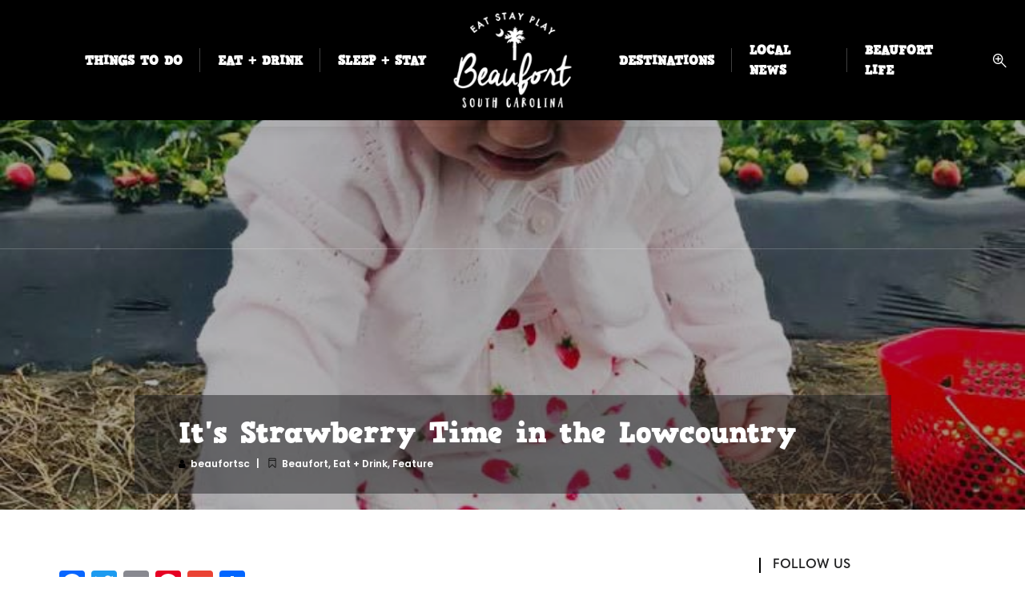

--- FILE ---
content_type: text/html; charset=UTF-8
request_url: https://www.eatstayplaybeaufort.com/its-strawberry-time-in-the-lowcountry/
body_size: 32724
content:
<!DOCTYPE html>
<html lang="en" itemscope itemtype="https://schema.org/BlogPosting" class="no-js">
<head>
	<meta name="google-site-verification" content="x9hQnaenOEgIdA_T-IBPG1ZTiEK9ROT2o1r_HyXlU" />
<link rel="stylesheet" href="https://use.typekit.net/keg1lsj.css">
	
</head>
		<meta name='robots' content='index, follow, max-image-preview:large, max-snippet:-1, max-video-preview:-1' />
	<style>img:is([sizes="auto" i], [sizes^="auto," i]) { contain-intrinsic-size: 3000px 1500px }</style>
	
	<!-- This site is optimized with the Yoast SEO Premium plugin v23.8 (Yoast SEO v26.8) - https://yoast.com/product/yoast-seo-premium-wordpress/ -->
	<title>It&#039;s Strawberry Time in the Lowcountry</title>
	<meta name="description" content="Remember the strawberries of your childhood, fresh-picked in the early morning and served with whipped cream and shortcake in the evening? " />
	<link rel="canonical" href="https://www.eatstayplaybeaufort.com/its-strawberry-time-in-the-lowcountry/" />
	<meta name="twitter:card" content="summary_large_image" />
	<meta name="twitter:title" content="It&#039;s Strawberry Time in the Lowcountry" />
	<meta name="twitter:description" content="Remember the strawberries of your childhood, fresh-picked in the early morning and served with whipped cream and shortcake in the evening? " />
	<meta name="twitter:image" content="https://www.eatstayplaybeaufort.com/wp-content/uploads/2020/02/StrawberryPatchfeatimage.jpg" />
	<meta name="twitter:creator" content="@espbft" />
	<meta name="twitter:site" content="@espbft" />
	<script type="application/ld+json" class="yoast-schema-graph">{"@context":"https://schema.org","@graph":[{"@type":"Article","@id":"https://www.eatstayplaybeaufort.com/its-strawberry-time-in-the-lowcountry/#article","isPartOf":{"@id":"https://www.eatstayplaybeaufort.com/its-strawberry-time-in-the-lowcountry/"},"author":{"name":"beaufortsc","@id":"https://www.eatstayplaybeaufort.com/#/schema/person/937d5a357660240151e19760b339c117"},"headline":"It&#8217;s Strawberry Time in the Lowcountry","datePublished":"2021-04-30T14:00:51+00:00","mainEntityOfPage":{"@id":"https://www.eatstayplaybeaufort.com/its-strawberry-time-in-the-lowcountry/"},"wordCount":810,"publisher":{"@id":"https://www.eatstayplaybeaufort.com/#organization"},"image":{"@id":"https://www.eatstayplaybeaufort.com/its-strawberry-time-in-the-lowcountry/#primaryimage"},"thumbnailUrl":"https://www.eatstayplaybeaufort.com/wp-content/uploads/2020/02/StrawberryPatchfeatimage.jpg","articleSection":["Beaufort","Eat + Drink","Feature"],"inLanguage":"en"},{"@type":"WebPage","@id":"https://www.eatstayplaybeaufort.com/its-strawberry-time-in-the-lowcountry/","url":"https://www.eatstayplaybeaufort.com/its-strawberry-time-in-the-lowcountry/","name":"It's Strawberry Time in the Lowcountry","isPartOf":{"@id":"https://www.eatstayplaybeaufort.com/#website"},"primaryImageOfPage":{"@id":"https://www.eatstayplaybeaufort.com/its-strawberry-time-in-the-lowcountry/#primaryimage"},"image":{"@id":"https://www.eatstayplaybeaufort.com/its-strawberry-time-in-the-lowcountry/#primaryimage"},"thumbnailUrl":"https://www.eatstayplaybeaufort.com/wp-content/uploads/2020/02/StrawberryPatchfeatimage.jpg","datePublished":"2021-04-30T14:00:51+00:00","description":"Remember the strawberries of your childhood, fresh-picked in the early morning and served with whipped cream and shortcake in the evening? ","breadcrumb":{"@id":"https://www.eatstayplaybeaufort.com/its-strawberry-time-in-the-lowcountry/#breadcrumb"},"inLanguage":"en","potentialAction":[{"@type":"ReadAction","target":["https://www.eatstayplaybeaufort.com/its-strawberry-time-in-the-lowcountry/"]}]},{"@type":"ImageObject","inLanguage":"en","@id":"https://www.eatstayplaybeaufort.com/its-strawberry-time-in-the-lowcountry/#primaryimage","url":"https://www.eatstayplaybeaufort.com/wp-content/uploads/2020/02/StrawberryPatchfeatimage.jpg","contentUrl":"https://www.eatstayplaybeaufort.com/wp-content/uploads/2020/02/StrawberryPatchfeatimage.jpg","width":720,"height":480},{"@type":"BreadcrumbList","@id":"https://www.eatstayplaybeaufort.com/its-strawberry-time-in-the-lowcountry/#breadcrumb","itemListElement":[{"@type":"ListItem","position":1,"name":"Home","item":"https://www.eatstayplaybeaufort.com/"},{"@type":"ListItem","position":2,"name":"Local News","item":"https://www.eatstayplaybeaufort.com/local-news/"},{"@type":"ListItem","position":3,"name":"It&#8217;s Strawberry Time in the Lowcountry"}]},{"@type":"WebSite","@id":"https://www.eatstayplaybeaufort.com/#website","url":"https://www.eatstayplaybeaufort.com/","name":"Eat, Stay, Play: Beaufort’s Best for Locals & Visitors","description":"Explore, Experience, and Enjoy the best of the Lowcountry","publisher":{"@id":"https://www.eatstayplaybeaufort.com/#organization"},"alternateName":"Explore Beaufort, SC: Top Dining, Lodging, and Adventure","potentialAction":[{"@type":"SearchAction","target":{"@type":"EntryPoint","urlTemplate":"https://www.eatstayplaybeaufort.com/?s={search_term_string}"},"query-input":{"@type":"PropertyValueSpecification","valueRequired":true,"valueName":"search_term_string"}}],"inLanguage":"en"},{"@type":"Organization","@id":"https://www.eatstayplaybeaufort.com/#organization","name":"Eat Stay Play Beaufort","alternateName":"ESPB","url":"https://www.eatstayplaybeaufort.com/","logo":{"@type":"ImageObject","inLanguage":"en","@id":"https://www.eatstayplaybeaufort.com/#/schema/logo/image/","url":"https://www.eatstayplaybeaufort.com/wp-content/uploads/2020/10/ESPB-logo2020.jpg","contentUrl":"https://www.eatstayplaybeaufort.com/wp-content/uploads/2020/10/ESPB-logo2020.jpg","width":400,"height":315,"caption":"Eat Stay Play Beaufort"},"image":{"@id":"https://www.eatstayplaybeaufort.com/#/schema/logo/image/"},"sameAs":["https://www.facebook.com/EatStayPlayBeaufort/","https://x.com/espbft","https://www.instagram.com/beaufort.southcarolina/"],"description":"EatStayPlayBeaufort: Your Ultimate Guide to Beaufort, SC EatStayPlayBeaufort is your go-to resource for exploring the charming coastal town of Beaufort, South Carolina. Our mission is to connect locals and visitors with the best dining, accommodation, and recreational experiences the area has to offer. From mouthwatering restaurants serving fresh Lowcountry cuisine to cozy hotels and unique vacation rentals, we provide comprehensive recommendations tailored to every taste and budget. Discover exciting outdoor activities, cultural attractions, and hidden gems that make Beaufort a must-visit destination. Whether you're planning a weekend getaway or looking for local insights, EatStayPlayBeaufort is here to help you eat, stay, and play like a true Beaufortian!","email":"eatstayplaybeaufort@gmail.com","telephone":"843-263-2390","legalName":"EatStayPlay Beaufort, LLC","foundingDate":"2018-09-05","numberOfEmployees":{"@type":"QuantitativeValue","minValue":"1","maxValue":"10"},"publishingPrinciples":"https://www.eatstayplaybeaufort.com/advertise/","ownershipFundingInfo":"https://www.eatstayplaybeaufort.com/contact/","actionableFeedbackPolicy":"https://www.eatstayplaybeaufort.com/privacy-policy/","correctionsPolicy":"https://www.eatstayplaybeaufort.com/privacy-policy/","ethicsPolicy":"https://www.eatstayplaybeaufort.com/privacy-policy/","diversityPolicy":"https://www.eatstayplaybeaufort.com/privacy-policy/","diversityStaffingReport":"https://www.eatstayplaybeaufort.com/privacy-policy/"},{"@type":"Person","@id":"https://www.eatstayplaybeaufort.com/#/schema/person/937d5a357660240151e19760b339c117","name":"beaufortsc"}]}</script>
	<!-- / Yoast SEO Premium plugin. -->


<link rel='dns-prefetch' href='//static.addtoany.com' />
<link rel='dns-prefetch' href='//maps.googleapis.com' />
<link rel='dns-prefetch' href='//fonts.googleapis.com' />
<link rel="alternate" type="application/rss+xml" title="Beaufort, SC Local &amp; Visitor Guide &raquo; Feed" href="https://www.eatstayplaybeaufort.com/feed/" />
<link rel="alternate" type="application/rss+xml" title="Beaufort, SC Local &amp; Visitor Guide &raquo; Comments Feed" href="https://www.eatstayplaybeaufort.com/comments/feed/" />
<link rel="alternate" type="text/calendar" title="Beaufort, SC Local &amp; Visitor Guide &raquo; iCal Feed" href="https://www.eatstayplaybeaufort.com/calendar/?ical=1" />
<script type="text/javascript">
/* <![CDATA[ */
window._wpemojiSettings = {"baseUrl":"https:\/\/s.w.org\/images\/core\/emoji\/16.0.1\/72x72\/","ext":".png","svgUrl":"https:\/\/s.w.org\/images\/core\/emoji\/16.0.1\/svg\/","svgExt":".svg","source":{"concatemoji":"https:\/\/www.eatstayplaybeaufort.com\/wp-includes\/js\/wp-emoji-release.min.js?ver=6.8.2"}};
/*! This file is auto-generated */
!function(s,n){var o,i,e;function c(e){try{var t={supportTests:e,timestamp:(new Date).valueOf()};sessionStorage.setItem(o,JSON.stringify(t))}catch(e){}}function p(e,t,n){e.clearRect(0,0,e.canvas.width,e.canvas.height),e.fillText(t,0,0);var t=new Uint32Array(e.getImageData(0,0,e.canvas.width,e.canvas.height).data),a=(e.clearRect(0,0,e.canvas.width,e.canvas.height),e.fillText(n,0,0),new Uint32Array(e.getImageData(0,0,e.canvas.width,e.canvas.height).data));return t.every(function(e,t){return e===a[t]})}function u(e,t){e.clearRect(0,0,e.canvas.width,e.canvas.height),e.fillText(t,0,0);for(var n=e.getImageData(16,16,1,1),a=0;a<n.data.length;a++)if(0!==n.data[a])return!1;return!0}function f(e,t,n,a){switch(t){case"flag":return n(e,"\ud83c\udff3\ufe0f\u200d\u26a7\ufe0f","\ud83c\udff3\ufe0f\u200b\u26a7\ufe0f")?!1:!n(e,"\ud83c\udde8\ud83c\uddf6","\ud83c\udde8\u200b\ud83c\uddf6")&&!n(e,"\ud83c\udff4\udb40\udc67\udb40\udc62\udb40\udc65\udb40\udc6e\udb40\udc67\udb40\udc7f","\ud83c\udff4\u200b\udb40\udc67\u200b\udb40\udc62\u200b\udb40\udc65\u200b\udb40\udc6e\u200b\udb40\udc67\u200b\udb40\udc7f");case"emoji":return!a(e,"\ud83e\udedf")}return!1}function g(e,t,n,a){var r="undefined"!=typeof WorkerGlobalScope&&self instanceof WorkerGlobalScope?new OffscreenCanvas(300,150):s.createElement("canvas"),o=r.getContext("2d",{willReadFrequently:!0}),i=(o.textBaseline="top",o.font="600 32px Arial",{});return e.forEach(function(e){i[e]=t(o,e,n,a)}),i}function t(e){var t=s.createElement("script");t.src=e,t.defer=!0,s.head.appendChild(t)}"undefined"!=typeof Promise&&(o="wpEmojiSettingsSupports",i=["flag","emoji"],n.supports={everything:!0,everythingExceptFlag:!0},e=new Promise(function(e){s.addEventListener("DOMContentLoaded",e,{once:!0})}),new Promise(function(t){var n=function(){try{var e=JSON.parse(sessionStorage.getItem(o));if("object"==typeof e&&"number"==typeof e.timestamp&&(new Date).valueOf()<e.timestamp+604800&&"object"==typeof e.supportTests)return e.supportTests}catch(e){}return null}();if(!n){if("undefined"!=typeof Worker&&"undefined"!=typeof OffscreenCanvas&&"undefined"!=typeof URL&&URL.createObjectURL&&"undefined"!=typeof Blob)try{var e="postMessage("+g.toString()+"("+[JSON.stringify(i),f.toString(),p.toString(),u.toString()].join(",")+"));",a=new Blob([e],{type:"text/javascript"}),r=new Worker(URL.createObjectURL(a),{name:"wpTestEmojiSupports"});return void(r.onmessage=function(e){c(n=e.data),r.terminate(),t(n)})}catch(e){}c(n=g(i,f,p,u))}t(n)}).then(function(e){for(var t in e)n.supports[t]=e[t],n.supports.everything=n.supports.everything&&n.supports[t],"flag"!==t&&(n.supports.everythingExceptFlag=n.supports.everythingExceptFlag&&n.supports[t]);n.supports.everythingExceptFlag=n.supports.everythingExceptFlag&&!n.supports.flag,n.DOMReady=!1,n.readyCallback=function(){n.DOMReady=!0}}).then(function(){return e}).then(function(){var e;n.supports.everything||(n.readyCallback(),(e=n.source||{}).concatemoji?t(e.concatemoji):e.wpemoji&&e.twemoji&&(t(e.twemoji),t(e.wpemoji)))}))}((window,document),window._wpemojiSettings);
/* ]]> */
</script>
<style id='wp-emoji-styles-inline-css' type='text/css'>

	img.wp-smiley, img.emoji {
		display: inline !important;
		border: none !important;
		box-shadow: none !important;
		height: 1em !important;
		width: 1em !important;
		margin: 0 0.07em !important;
		vertical-align: -0.1em !important;
		background: none !important;
		padding: 0 !important;
	}
</style>
<link rel='stylesheet' id='wp-block-library-css' data-cfasync="true" href='https://www.eatstayplaybeaufort.com/wp-includes/css/dist/block-library/style.min.css?ver=6.8.2' type='text/css' media='all' />
<style id='classic-theme-styles-inline-css' type='text/css'>
/*! This file is auto-generated */
.wp-block-button__link{color:#fff;background-color:#32373c;border-radius:9999px;box-shadow:none;text-decoration:none;padding:calc(.667em + 2px) calc(1.333em + 2px);font-size:1.125em}.wp-block-file__button{background:#32373c;color:#fff;text-decoration:none}
</style>
<link rel='stylesheet' id='ife-facebook-events-block-style2-css' data-cfasync="true" href='https://www.eatstayplaybeaufort.com/wp-content/plugins/import-facebook-events/assets/css/grid-style2.css?ver=1.8.8' type='text/css' media='all' />
<link rel='stylesheet' id='wpea-wp-events-block-style2-css' data-cfasync="true" href='https://www.eatstayplaybeaufort.com/wp-content/plugins/wp-event-aggregator/assets/css/grid-style2.css?ver=1.8.9' type='text/css' media='all' />
<style id='global-styles-inline-css' type='text/css'>
:root{--wp--preset--aspect-ratio--square: 1;--wp--preset--aspect-ratio--4-3: 4/3;--wp--preset--aspect-ratio--3-4: 3/4;--wp--preset--aspect-ratio--3-2: 3/2;--wp--preset--aspect-ratio--2-3: 2/3;--wp--preset--aspect-ratio--16-9: 16/9;--wp--preset--aspect-ratio--9-16: 9/16;--wp--preset--color--black: #000000;--wp--preset--color--cyan-bluish-gray: #abb8c3;--wp--preset--color--white: #ffffff;--wp--preset--color--pale-pink: #f78da7;--wp--preset--color--vivid-red: #cf2e2e;--wp--preset--color--luminous-vivid-orange: #ff6900;--wp--preset--color--luminous-vivid-amber: #fcb900;--wp--preset--color--light-green-cyan: #7bdcb5;--wp--preset--color--vivid-green-cyan: #00d084;--wp--preset--color--pale-cyan-blue: #8ed1fc;--wp--preset--color--vivid-cyan-blue: #0693e3;--wp--preset--color--vivid-purple: #9b51e0;--wp--preset--gradient--vivid-cyan-blue-to-vivid-purple: linear-gradient(135deg,rgba(6,147,227,1) 0%,rgb(155,81,224) 100%);--wp--preset--gradient--light-green-cyan-to-vivid-green-cyan: linear-gradient(135deg,rgb(122,220,180) 0%,rgb(0,208,130) 100%);--wp--preset--gradient--luminous-vivid-amber-to-luminous-vivid-orange: linear-gradient(135deg,rgba(252,185,0,1) 0%,rgba(255,105,0,1) 100%);--wp--preset--gradient--luminous-vivid-orange-to-vivid-red: linear-gradient(135deg,rgba(255,105,0,1) 0%,rgb(207,46,46) 100%);--wp--preset--gradient--very-light-gray-to-cyan-bluish-gray: linear-gradient(135deg,rgb(238,238,238) 0%,rgb(169,184,195) 100%);--wp--preset--gradient--cool-to-warm-spectrum: linear-gradient(135deg,rgb(74,234,220) 0%,rgb(151,120,209) 20%,rgb(207,42,186) 40%,rgb(238,44,130) 60%,rgb(251,105,98) 80%,rgb(254,248,76) 100%);--wp--preset--gradient--blush-light-purple: linear-gradient(135deg,rgb(255,206,236) 0%,rgb(152,150,240) 100%);--wp--preset--gradient--blush-bordeaux: linear-gradient(135deg,rgb(254,205,165) 0%,rgb(254,45,45) 50%,rgb(107,0,62) 100%);--wp--preset--gradient--luminous-dusk: linear-gradient(135deg,rgb(255,203,112) 0%,rgb(199,81,192) 50%,rgb(65,88,208) 100%);--wp--preset--gradient--pale-ocean: linear-gradient(135deg,rgb(255,245,203) 0%,rgb(182,227,212) 50%,rgb(51,167,181) 100%);--wp--preset--gradient--electric-grass: linear-gradient(135deg,rgb(202,248,128) 0%,rgb(113,206,126) 100%);--wp--preset--gradient--midnight: linear-gradient(135deg,rgb(2,3,129) 0%,rgb(40,116,252) 100%);--wp--preset--font-size--small: 13px;--wp--preset--font-size--medium: 20px;--wp--preset--font-size--large: 36px;--wp--preset--font-size--x-large: 42px;--wp--preset--spacing--20: 0.44rem;--wp--preset--spacing--30: 0.67rem;--wp--preset--spacing--40: 1rem;--wp--preset--spacing--50: 1.5rem;--wp--preset--spacing--60: 2.25rem;--wp--preset--spacing--70: 3.38rem;--wp--preset--spacing--80: 5.06rem;--wp--preset--shadow--natural: 6px 6px 9px rgba(0, 0, 0, 0.2);--wp--preset--shadow--deep: 12px 12px 50px rgba(0, 0, 0, 0.4);--wp--preset--shadow--sharp: 6px 6px 0px rgba(0, 0, 0, 0.2);--wp--preset--shadow--outlined: 6px 6px 0px -3px rgba(255, 255, 255, 1), 6px 6px rgba(0, 0, 0, 1);--wp--preset--shadow--crisp: 6px 6px 0px rgba(0, 0, 0, 1);}:where(.is-layout-flex){gap: 0.5em;}:where(.is-layout-grid){gap: 0.5em;}body .is-layout-flex{display: flex;}.is-layout-flex{flex-wrap: wrap;align-items: center;}.is-layout-flex > :is(*, div){margin: 0;}body .is-layout-grid{display: grid;}.is-layout-grid > :is(*, div){margin: 0;}:where(.wp-block-columns.is-layout-flex){gap: 2em;}:where(.wp-block-columns.is-layout-grid){gap: 2em;}:where(.wp-block-post-template.is-layout-flex){gap: 1.25em;}:where(.wp-block-post-template.is-layout-grid){gap: 1.25em;}.has-black-color{color: var(--wp--preset--color--black) !important;}.has-cyan-bluish-gray-color{color: var(--wp--preset--color--cyan-bluish-gray) !important;}.has-white-color{color: var(--wp--preset--color--white) !important;}.has-pale-pink-color{color: var(--wp--preset--color--pale-pink) !important;}.has-vivid-red-color{color: var(--wp--preset--color--vivid-red) !important;}.has-luminous-vivid-orange-color{color: var(--wp--preset--color--luminous-vivid-orange) !important;}.has-luminous-vivid-amber-color{color: var(--wp--preset--color--luminous-vivid-amber) !important;}.has-light-green-cyan-color{color: var(--wp--preset--color--light-green-cyan) !important;}.has-vivid-green-cyan-color{color: var(--wp--preset--color--vivid-green-cyan) !important;}.has-pale-cyan-blue-color{color: var(--wp--preset--color--pale-cyan-blue) !important;}.has-vivid-cyan-blue-color{color: var(--wp--preset--color--vivid-cyan-blue) !important;}.has-vivid-purple-color{color: var(--wp--preset--color--vivid-purple) !important;}.has-black-background-color{background-color: var(--wp--preset--color--black) !important;}.has-cyan-bluish-gray-background-color{background-color: var(--wp--preset--color--cyan-bluish-gray) !important;}.has-white-background-color{background-color: var(--wp--preset--color--white) !important;}.has-pale-pink-background-color{background-color: var(--wp--preset--color--pale-pink) !important;}.has-vivid-red-background-color{background-color: var(--wp--preset--color--vivid-red) !important;}.has-luminous-vivid-orange-background-color{background-color: var(--wp--preset--color--luminous-vivid-orange) !important;}.has-luminous-vivid-amber-background-color{background-color: var(--wp--preset--color--luminous-vivid-amber) !important;}.has-light-green-cyan-background-color{background-color: var(--wp--preset--color--light-green-cyan) !important;}.has-vivid-green-cyan-background-color{background-color: var(--wp--preset--color--vivid-green-cyan) !important;}.has-pale-cyan-blue-background-color{background-color: var(--wp--preset--color--pale-cyan-blue) !important;}.has-vivid-cyan-blue-background-color{background-color: var(--wp--preset--color--vivid-cyan-blue) !important;}.has-vivid-purple-background-color{background-color: var(--wp--preset--color--vivid-purple) !important;}.has-black-border-color{border-color: var(--wp--preset--color--black) !important;}.has-cyan-bluish-gray-border-color{border-color: var(--wp--preset--color--cyan-bluish-gray) !important;}.has-white-border-color{border-color: var(--wp--preset--color--white) !important;}.has-pale-pink-border-color{border-color: var(--wp--preset--color--pale-pink) !important;}.has-vivid-red-border-color{border-color: var(--wp--preset--color--vivid-red) !important;}.has-luminous-vivid-orange-border-color{border-color: var(--wp--preset--color--luminous-vivid-orange) !important;}.has-luminous-vivid-amber-border-color{border-color: var(--wp--preset--color--luminous-vivid-amber) !important;}.has-light-green-cyan-border-color{border-color: var(--wp--preset--color--light-green-cyan) !important;}.has-vivid-green-cyan-border-color{border-color: var(--wp--preset--color--vivid-green-cyan) !important;}.has-pale-cyan-blue-border-color{border-color: var(--wp--preset--color--pale-cyan-blue) !important;}.has-vivid-cyan-blue-border-color{border-color: var(--wp--preset--color--vivid-cyan-blue) !important;}.has-vivid-purple-border-color{border-color: var(--wp--preset--color--vivid-purple) !important;}.has-vivid-cyan-blue-to-vivid-purple-gradient-background{background: var(--wp--preset--gradient--vivid-cyan-blue-to-vivid-purple) !important;}.has-light-green-cyan-to-vivid-green-cyan-gradient-background{background: var(--wp--preset--gradient--light-green-cyan-to-vivid-green-cyan) !important;}.has-luminous-vivid-amber-to-luminous-vivid-orange-gradient-background{background: var(--wp--preset--gradient--luminous-vivid-amber-to-luminous-vivid-orange) !important;}.has-luminous-vivid-orange-to-vivid-red-gradient-background{background: var(--wp--preset--gradient--luminous-vivid-orange-to-vivid-red) !important;}.has-very-light-gray-to-cyan-bluish-gray-gradient-background{background: var(--wp--preset--gradient--very-light-gray-to-cyan-bluish-gray) !important;}.has-cool-to-warm-spectrum-gradient-background{background: var(--wp--preset--gradient--cool-to-warm-spectrum) !important;}.has-blush-light-purple-gradient-background{background: var(--wp--preset--gradient--blush-light-purple) !important;}.has-blush-bordeaux-gradient-background{background: var(--wp--preset--gradient--blush-bordeaux) !important;}.has-luminous-dusk-gradient-background{background: var(--wp--preset--gradient--luminous-dusk) !important;}.has-pale-ocean-gradient-background{background: var(--wp--preset--gradient--pale-ocean) !important;}.has-electric-grass-gradient-background{background: var(--wp--preset--gradient--electric-grass) !important;}.has-midnight-gradient-background{background: var(--wp--preset--gradient--midnight) !important;}.has-small-font-size{font-size: var(--wp--preset--font-size--small) !important;}.has-medium-font-size{font-size: var(--wp--preset--font-size--medium) !important;}.has-large-font-size{font-size: var(--wp--preset--font-size--large) !important;}.has-x-large-font-size{font-size: var(--wp--preset--font-size--x-large) !important;}
:where(.wp-block-post-template.is-layout-flex){gap: 1.25em;}:where(.wp-block-post-template.is-layout-grid){gap: 1.25em;}
:where(.wp-block-columns.is-layout-flex){gap: 2em;}:where(.wp-block-columns.is-layout-grid){gap: 2em;}
:root :where(.wp-block-pullquote){font-size: 1.5em;line-height: 1.6;}
</style>
<link rel='stylesheet' id='groovy-menu-style-css' data-cfasync="true" href='https://www.eatstayplaybeaufort.com/wp-content/plugins/groovy-menu/assets/style/frontend.css?ver=2.6.3' type='text/css' media='all' />
<link rel='stylesheet' id='groovy-menu-style-fonts-groovy-28328-css' data-cfasync="true" href='https://www.eatstayplaybeaufort.com/wp-content/uploads/groovy/fonts/groovy-28328.css?ver=2.6.3' type='text/css' media='all' />
<link rel='stylesheet' id='groovy-menu-style-fonts-groovy-69018-css' data-cfasync="true" href='https://www.eatstayplaybeaufort.com/wp-content/uploads/groovy/fonts/groovy-69018.css?ver=2.6.3' type='text/css' media='all' />
<link rel='stylesheet' id='groovy-menu-style-fonts-groovy-socicon-css' data-cfasync="true" href='https://www.eatstayplaybeaufort.com/wp-content/uploads/groovy/fonts/groovy-socicon.css?ver=2.6.3' type='text/css' media='all' />
<link rel='stylesheet' id='groovy-menu-font-awesome-css' data-cfasync="true" href='https://www.eatstayplaybeaufort.com/wp-content/plugins/groovy-menu/assets/style/fontawesome.css?ver=2.6.3' type='text/css' media='all' crossorigin='anonymous' />
<link rel='stylesheet' id='groovy-menu-font-internal-css' data-cfasync="true" href='https://www.eatstayplaybeaufort.com/wp-content/plugins/groovy-menu/assets/style/font-internal.css?ver=2.6.3' type='text/css' media='all' crossorigin='anonymous' />
<link rel='stylesheet' id='font-awesome-css' data-cfasync="true" href='https://www.eatstayplaybeaufort.com/wp-content/plugins/import-facebook-events/assets/css/font-awesome.min.css?ver=1.8.8' type='text/css' media='all' />
<link rel='stylesheet' id='import-facebook-events-front-css' data-cfasync="true" href='https://www.eatstayplaybeaufort.com/wp-content/plugins/import-facebook-events/assets/css/import-facebook-events.css?ver=1.8.8' type='text/css' media='all' />
<link rel='stylesheet' id='import-facebook-events-front-style2-css' data-cfasync="true" href='https://www.eatstayplaybeaufort.com/wp-content/plugins/import-facebook-events/assets/css/grid-style2.css?ver=1.8.8' type='text/css' media='all' />
<link rel='stylesheet' id='wp-event-aggregator-front-css' data-cfasync="true" href='https://www.eatstayplaybeaufort.com/wp-content/plugins/wp-event-aggregator/assets/css/wp-event-aggregator.css?ver=1.8.9' type='text/css' media='all' />
<link rel='stylesheet' id='wp-event-aggregator-front-style2-css' data-cfasync="true" href='https://www.eatstayplaybeaufort.com/wp-content/plugins/wp-event-aggregator/assets/css/grid-style2.css?ver=1.8.9' type='text/css' media='all' />
<link rel='stylesheet' id='wiloke.isotope-css' data-cfasync="true" href='https://www.eatstayplaybeaufort.com/wp-content/plugins/wiloke-grid/assets/css/wiloke.isotope.css?ver=1.0.1' type='text/css' media='all' />
<link rel='stylesheet' id='magnific-popup-css' data-cfasync="true" href='https://www.eatstayplaybeaufort.com/wp-content/plugins/wiloke-grid/assets/css/lib/magnific-popup.css?ver=1.0.1' type='text/css' media='all' />
<link rel='stylesheet' id='animate-css' data-cfasync="true" href='https://www.eatstayplaybeaufort.com/wp-content/plugins/wiloke-grid/assets/css/lib/animate.min.css?ver=1.0.1' type='text/css' media='all' />
<link rel='stylesheet' id='wiloke-alert-css' data-cfasync="true" href='https://www.eatstayplaybeaufort.com/wp-content/themes/listgo/admin/public/source/css/alert.css?ver=1.9.1.2' type='text/css' media='all' />
<link rel='stylesheet' id='bootstrap-css' data-cfasync="true" href='https://www.eatstayplaybeaufort.com/wp-content/themes/listgo/css/lib/bootstrap.min.css?ver=1.9.1.2' type='text/css' media='all' />
<link rel='stylesheet' id='leaflet-css' data-cfasync="true" href='https://www.eatstayplaybeaufort.com/wp-content/themes/listgo/css/lib/leaflet.min.css?ver=1.9.1.2' type='text/css' media='all' />
<link rel='stylesheet' id='select2-css' data-cfasync="true" href='https://www.eatstayplaybeaufort.com/wp-content/themes/listgo/css/lib/select2.min.css?ver=1.9.1.2' type='text/css' media='all' />
<link rel='stylesheet' id='jquery-ui-min-css' data-cfasync="true" href='https://www.eatstayplaybeaufort.com/wp-content/themes/listgo/css/lib/jquery-ui.min.css?ver=1.9.1.2' type='text/css' media='all' />
<link rel='stylesheet' id='font-elegant-css' data-cfasync="true" href='https://www.eatstayplaybeaufort.com/wp-content/themes/listgo/css/lib/font-elegant.min.css?ver=1.9.1.2' type='text/css' media='all' />
<link rel='stylesheet' id='owlcarousel-css' data-cfasync="true" href='https://www.eatstayplaybeaufort.com/wp-content/themes/listgo/css/lib/jquery.owl.carousel.min.css?ver=1.9.1.2' type='text/css' media='all' />
<link rel='stylesheet' id='perfect-scrollbar-css' data-cfasync="true" href='https://www.eatstayplaybeaufort.com/wp-content/themes/listgo/css/lib/perfect-scrollbar.min.css?ver=1.9.1.2' type='text/css' media='all' />
<link rel='stylesheet' id='gridrotator-css' data-cfasync="true" href='https://www.eatstayplaybeaufort.com/wp-content/themes/listgo/css/lib/jquery.gridrotator.min.css?ver=1.9.1.2' type='text/css' media='all' />
<link rel='stylesheet' id='listgo-googlefont-css' href='//fonts.googleapis.com/css?family=Poppins%3A400%2C600%7CQuestrial&#038;ver=6.8.2' type='text/css' media='all' />
<link rel='stylesheet' id='listgo-main-style-css' data-cfasync="true" href='https://www.eatstayplaybeaufort.com/wp-content/themes/listgo/css/style.css?ver=1.9.1.2' type='text/css' media='all' />
<style id='listgo-main-style-inline-css' type='text/css'>
form input[type="submit"],
.listgo__rating .rating__number,
.listing__cat,
.btn-primary,
.pi_subscribe .pi-subscribe,
.listing--box .listing__title,
.nav-links .current,
.nav-links a:hover,
.widget_author__link a,
.tab .tab__nav li.active a,
.listing-single-wrap7 .listing-single__tab .tab__nav li.active a,
.listing-single-wrap7 .listing-single__tab .tab__nav li a:hover,
.listgo-map__field .listgo-map__apply,
.header-page__breadcrumb .header-page__breadcrumb-filter,
.wil-scroll-top, .from-wide-listing__footer,
.wil-dashbroad__bar-add-listing,
.wil-dashbroad__notification .notifications__more a,
.addlisting-popup__actions #listgo-next-to-payment-method,
.comments__header-create,
.nav-filter a.active,
.addlisting-popup__nav a.active, .addlisting-popup__nav a.active:hover, .addlisting-popup__plus:hover, .addlisting-popup__actions .wiloke-insert-shortcode {
  color:  #fff;
}

h1 strong, h2 strong, h3 strong, h4 strong, h5 strong, h6 strong, a:hover, .color-primary, .wil_accordion--1 .wil_accordion__header.active, .tab.tab--1 .tab__nav li.active a, .tab--2 .tab__nav li.active a, .mfp-wrap .mfp-arrow:hover, .mfp-wrap .mfp-figure figure .mfp-counter, .listgo-btn.btn-primary:focus, .listgo-btn.btn-primary:active, .listgo-btn:hover, .comment-form label sup, .comment-form .comment__rate, .tab--form .tab__nav li.active a, .label--dropdown .dropdown span.active, .label--dropdown .dropdown span:hover, .list-mode label input:checked ~ i, .ui-widget.ui-autocomplete .ui-menu-item:hover .ui-menu-item-wrapper, .nav-middle .owl-next:hover, .nav-middle .owl-prev:hover, .nav-bottom .owl-next:hover, .nav-bottom .owl-prev:hover, .heading-title__subtitle, .heading-title--dark .heading-title__title, .listing__author-result a, .listing__result-right span ins, .listing__result-right a:hover, .listing__cat a:hover, .listing__cat-more, .listgo__rating .rating__star, .item__actions a.active, .item__actions a:hover, .listing--grid1 .item__actions .tb .tb__cell:last-child a, .listing--grid2 .item__actions .listing__author a:hover h6, .listing--list1 .item__actions .tb .tb__cell:last-child a, .listing--box .listing__cat a:hover, .listing--box .item__actions a, .listing-single__review .rating__star, .listing-single__actions li .js_favorite.active i:before, .listing-single-hero .listing-single__actions li.action__like.active, .listing_related-item:hover .listing_related-item__title, .review-rating .review-rating__label, .listing-single-bar .tab__nav li.active, .event-item__meta > span > i, .post__meta .post__date:before, .post__meta > span i, .post__more:hover, .header-page__account .account-subscribe .count, .account-nav ul li.active > a, .account-nav .account-nav__toggle:hover, .wo_breadcrumb li span, .comment__edit-reply a.active, .input-upload-file:hover, #tab-review .commentlist .comment__by, .role--user, .pricing__price, .pricing__remain_post, .wil-remaining, .iconbox__icon, .listgo-map a:hover, .listgo-map__result li .actions a:hover, .notifications__list .notifications__date i, .notifications__list .notifications__remove:hover, .notifications__more a, .woocommerce-cart-mini i, .woocommerce .product-item .product__media .product_type_grouped:hover, .woocommerce .product-item .product__media .add_to_cart_button:hover, .woocommerce .star-rating, .woocommerce div.product .woocommerce-product-rating .star-rating, .woocommerce div.product .product_meta > span a:hover, .woocommerce #review_form #respond .stars, .woocommerce-account .woocommerce-MyAccount-navigation ul li.is-active a, .wil-team__item-view, .wil-menus .wil-menus__price, .wil-card-total-icon, .wil-card-total-number span, .add-listing__style-item:hover .add-listing__style-label, .add-listing__upload-placeholder i, .wil-addlisting-gallery__list .wil-addlisting-gallery__placeholder button, .sidebar-background .widget_title i, .footer__widget .widget_title, .footer__widget .widget a:hover, .wiloke_price_segment .active, .wiloke_price-range span, .pi_subscribe .message.alert-error, .widget_listings ul .rating__star, .wiloke-simple-posts-slider .owl-nav > div:hover i,
.twitter-slider .owl-nav > div:hover i, .widget_author .account-subscribe .listgo-btn, .widget_author__link a:hover, [class*="sidebar-background"] .widget_services .widget_title, .widget_services .widget_services__title i, .widgetmap p a, .widget_recent_entries li a:hover,
.widget_recent_comments li a:hover,
.comment-form .comment__rate-placeholder,
#wiloke-popup-signup-form .form-item.desc a,
.listing-single__claim-title,
.header__content .wil-menu-list > li.current-menu-ancestor > a,
.widget_rss li a:hover, .widget_calendar table a, .woocommerce .widget_products li .product-title:hover,
.woocommerce .widget_top_rated_products li .product-title:hover,
.woocommerce .widget_recent_reviews li .product-title:hover,
.woocommerce .product_list_widget li .product-title:hover, .woocommerce .widget_shopping_cart .cart_list .mini_cart_item a:hover, .woocommerce .widget_recent_reviews .product_list_widget li a:hover, .user__header__info span, .header__toggle-icon:hover, .header-mobile .wil-menu-list li.current-menu-item > a, .header-mobile .wil-menu-list li.current-menu-parent > a, .wiloke-menu-sub-mega .widget_nav_menu .widgettitle, .wiloke-menu-sub-mega .widget_nav_menu ul li.current_page_item > a, .wiloke-menu-sub-mega .wiloke-menu-term .wiloke-menu-term__title:hover, .wiloke-menu-sub-mega .wiloke-shortcode-list a:hover,
#wiloke-loadmore-notifications, .f-listings-item__meta-top .status.status-processing, .f-listings-item__meta-top .status.status-pending, .f-listings-item__meta-top .status.status-temporary_closed,
.add-listing__upload-single .add-listing__upload-preview[style*="background-image"]:hover .add-listing__upload-placeholder-title, .wiloke-menu-sub-mega .widget_nav_menu .widgettitle, .listgo-btn.btn-primary:hover,
.listing-single__tab .tab__nav li.active a, .comment-form .comment__rate-placeholder, 
.listing--grid3 .listing__content .address .address-location:before,
.listing--grid3 .listing__content .address .address-website:before,
.listing--grid3 .listing__content .address .address-phone_number:before,
.listing--grid4 .listing__content .address .address-location:before,
.listing--grid4 .listing__content .address .address-website:before,
.listing--grid4 .listing__content .address .address-phone_number:before,
.listing--grid4 .listing__author a:hover h6, .listing--grid4 .listing__cat a:hover,
.listing--grid3 .listing__cat a:hover,
.listgo-map__result li p i, .event-item__meta i, .iconbox-style2:hover .iconbox__title, .listgo-register-header h4,
.wiloke_price-range .wiloke_price-range__price,
.widget_author .account-subscribe span.followers:hover a .count, .widget_author .account-subscribe span.followers:hover a, .widget_author .account-subscribe span.following:hover a .count, .widget_author .account-subscribe span.following:hover a,
.single-listing .media-router a.active, .page-template-addlisting .media-router a.active, .add-listing__upload-single .add-listing__upload-preview[style*="background-image"] .add-listing__upload-placeholder .add-listing__upload-placeholder-title,
.addlisting-popup__header, .addlisting-popup__nav a:hover, .addlisting-popup__plus, .single-listing .media-menu > a.active, .page-template-addlisting .media-menu > a.active, .single-listing .media-frame-title h1, .page-template-addlisting .media-frame-title h1,
.wil-dashbroad__bar-menu ul li:hover > a, .header-page__categories-s1 .header-page__category-title,  .header-page--high.header-page-form-not_center_3 .header-page__scrolldown:hover, .header-page__categories-s2 a:hover .header-page__category-title, #ui-id-2.ui-widget.ui-autocomplete .ui-menu-item .ui-menu-item-wrapper:before,
.sidebar-background--light .widget_title i {
  color: rgba(0,0,0,1); }
#wrap-page .fc-event-clicked,
#wrap-page .fc-event:hover,
.promotion__box:hover .utility__title,
.header__add-listing a:hover,
.header__content .wil-menu-list li:hover > a, .header__content .wil-menu-list > li.current-menu-item > a, .header__content .wil-menu-list > li.current-menu-parent > a, .header__content .wil-menu-list .sub-menu li:hover > a, .header__content .wil-menu-list .sub-menu li.current-menu-item > a, .header__content .wil-menu-list .sub-menu li.current-menu-parent > a, .header__content .wiloke-menu:not(.wiloke-menu-responsive) .wiloke-menu-list .wiloke-menu-item:hover > a, .header__content .wiloke-menu:not(.wiloke-menu-responsive) .wiloke-menu-list .wiloke-menu-item.current-menu-item > a, .header__content .wiloke-menu:not(.wiloke-menu-responsive) .wiloke-menu-list .wiloke-menu-item.current-menu-parent > a {
  color: rgba(0,0,0,1) !important;
}
.wil_accordion--1 .wil_accordion__header:hover a:before, .wil_accordion--1 .wil_accordion__header.active a:before, .input-checkbox input:checked ~ span, .input-radio input:checked ~ span, .checkbox-btn input:checked + .checkbox-btn-span, .post__more:hover, .input-upload-file:hover, .wil-team__preview hr,
#ui-datepicker-div.wo_datepicker .ui-datepicker-calendar td .ui-state-active,
.vc_row[data-vc-full-width="true"].wiloke-row-handling:before, .listing-single-wrap7 .listing-single__tab .tab__nav li.active a, .listing-single-wrap7 .listing-single__tab .tab__nav li a:hover, .header-page__categories-s5 a:hover .header-page__category-icon:before,
.single-listing .media-frame input[type=text]:focus, .single-listing .media-frame input[type=password]:focus, .single-listing .media-frame input[type=number]:focus, .single-listing .media-frame input[type=search]:focus, .single-listing .media-frame input[type=email]:focus, .single-listing .media-frame input[type=url]:focus, .single-listing .media-frame select:focus, .single-listing .media-frame textarea:focus, .page-template-addlisting .media-frame input[type=text]:focus, .page-template-addlisting .media-frame input[type=password]:focus, .page-template-addlisting .media-frame input[type=number]:focus, .page-template-addlisting .media-frame input[type=search]:focus, .page-template-addlisting .media-frame input[type=email]:focus, .page-template-addlisting .media-frame input[type=url]:focus, .page-template-addlisting .media-frame select:focus, .page-template-addlisting .media-frame textarea:focus,
.addlisting-popup__nav a.active, .addlisting-popup__nav a:hover, .addlisting-popup__actions .wiloke-insert-shortcode,
.addlisting-popup__actions #listgo-next-to-payment-method, .header-page__categories-s5 a:hover:before, .header-page__categories-s1 a:hover:before, .header-page--high.header-page-form-not_center_3 .header-page__scrolldown:hover {
  border-color: rgba(0,0,0,1); }

.about__textblock:after,
html[dir="rtl"] .wpb_widgetised_column .widget_title,
html[dir="rtl"] .sidebar .widget_title {
  border-right-color: rgba(0,0,0,1); }

#wrap-page .fc-event-clicked,
#wrap-page .fc-event:hover,
.wp-caption .wp-caption-text, blockquote, .sidebar .widget_title, .wpb_widgetised_column .widget_title, .listing-single__wrap-header6 .listing-single__title:before,
.listgo-map__field .control-checkbox span:after {
  border-left-color: rgba(0,0,0,1); }

.listing-single-bar .tab__nav li.active, .about__textblock:before,
.listing--grid4 .item__actions .tb__cell > a:after,
.listing--grid3 .item__actions .tb__cell > a:after  {
  border-top-color: rgba(0,0,0,1); }

.header__content .wil-menu-list > li.current-menu-ancestor > a,
.wil_accordion--1 .wil_accordion__header.active, .tab--2 .tab__nav li.active, .account-nav ul li.active > a, .woocommerce div.product .woocommerce-tabs ul.wc-tabs li.active, .woocommerce-account .woocommerce-MyAccount-navigation ul li.is-active a, .header__content .wil-menu-list > li.current-menu-item > a, .header__content .wil-menu-list > li.current-menu-parent > a, .listgo-map__field .control-checkbox span:after, .about__textblock:after {
  border-bottom-color: rgba(0,0,0,1); }
.post__entry .nav-links > span,
#wrap-page .bookingjs-form-button,
code, kbd, .wil-buy-now a, .wil_accordion--1 .wil_accordion__header.active a:before, .listgo-btn.btn-primary, form input[type="submit"], #ui-datepicker-div.wo_datepicker .ui-datepicker-calendar td .ui-state-active, .input-select2 .select2-container .select2-selection--multiple .select2-selection__choice, .input-checkbox span:before, .input-radio span:before, .input-toggle input:checked ~ span, .input-slider.ui-slider .ui-slider-handle, .checkbox-btn input:checked + .checkbox-btn-span, .from-wide-listing__footer, .nav-filter .active, .listing__result-right a, .onads, .onclose, .onopen, .closesin, .onopensin, .nextopen, .listing__cat a, .listgo__rating .rating__number, .listing--box .listing__title, .listing-single .listing-single__actions .action__like.active > a, .event-item__title:after, .f-listings-item__meta > span .second-loading, .wil-addlisting-gallery__placeholder button:hover, .nav-links a:hover, .nav-links .current, .pagination_post a:hover, .comments__header-create, .comments__showmore:hover, .pricing__title:after, .listgo-map a.leaflet-popup-close-button:hover:before, .listgo-map a.leaflet-popup-close-button:hover:after, .listgo-map__field .control-radio span:after, .leaflet-div-icon, .notifications__more a:hover, .woocommerce a.button.alt, .woocommerce input#submit.alt, .woocommerce button.button.alt, .woocommerce input.button.alt, .woocommerce .button.alt, .woocommerce span.onsale, .woocommerce #review_form #respond .form-submit input#submit, .woocommerce table.shop_table td.actions > .button, .woocommerce .cart-collaterals .cart_totals .button, .wil-team__preview-social a:hover, .pi_subscribe .pi-subscribe, .widget_author__link a, .aboutwidget__divider, .woocommerce .widget_price_filter .ui-slider .ui-slider-range,
.woocommerce .widget_price_filter .ui-slider .ui-slider-handle, .header__content .wiloke-menu-bar:hover .wiloke-menu-bar__line > span,
.nav-filter-dashbroad a[data-status="pending"].active, .nav-filter-dashbroad a[data-status="pending"]:hover
.listing-single-wrap7 .listing-single__tab .tab__nav li.active a, .listing-single-wrap7 .listing-single__tab .tab__nav li a:hover,
.listing--grid4 .item__actions a:before,
.listing--grid3 .item__actions a:before, .listgo-map__field .listgo-map__apply,
.footer-style2 .footer__widget .widget_title:before, .header-page__breadcrumb .header-page__breadcrumb-filter, 
.listings-grid3 .nav-links .page-numbers.current, .listings-grid4 .nav-links .page-numbers.current,
.listings-grid3 .nav-links .page-numbers:hover, .listings-grid4 .nav-links .page-numbers:hover, .listing--grid3 .item__actions .tb__cell > a:before, .listing--grid4 .item__actions .tb__cell > a:before,
.addlisting-popup__nav a.active, .addlisting-popup__plus:hover, .addlisting-popup__actions .wiloke-insert-shortcode, .wil-dashbroad__bar-add-listing, .wil-dashbroad__notification .notifications__more a,
.listing-single-wrap7 .listing-single__tab .tab__nav li.active a {
  background-color: rgba(0,0,0,1); }

.input-upload-file:hover svg{
  fill: rgba(0,0,0,1);
}

.listing--grid3 .item__actions .tb__cell > a:before, 
.listing--grid4 .item__actions .tb__cell > a:before {
  box-shadow: 0 4px 8px rgba(205, 220, 57, .4); 
}

.listing--grid3:hover .listgo__rating .rating__number {
  box-shadow: 0px 4px 8px 0px rgba(205, 220, 57, 0.4);
}
.footer-style2 .footer__widget .widget_title:before {
  box-shadow: -2px 2px 0px rgba(0,0,0,1), -2px -2px 0px rgba(0,0,0,1);
}

.listings-grid3 .nav-links .page-numbers.current, .listings-grid3 .nav-links .page-numbers:hover, 
.listings-grid4 .nav-links .page-numbers.current, .listings-grid4 .nav-links .page-numbers:hover {
  box-shadow: 0px 4px 8px 0px rgba(205, 220, 57, 0.4);
}

/* Important */
.page-template-addlisting .media-toolbar-primary .button, .page-template-addlisting .media-toolbar-primary .button[disabled] {
  color:  #fff !important;
}

.page-template-addlisting .media-toolbar-primary .button, .page-template-addlisting .media-toolbar-primary .button[disabled] {
    background-color: rgba(0,0,0,1) !important;
}


</style>
<link rel='stylesheet' id='wiloke_listgo-css' data-cfasync="true" href='https://www.eatstayplaybeaufort.com/wp-content/themes/listgo/style.css?ver=1.9.1.2' type='text/css' media='all' />
<link rel='stylesheet' id='wiloke-listgo-widget-search-form-css' data-cfasync="true" href='https://www.eatstayplaybeaufort.com/wp-content/plugins/wiloke-listgo-widgets/public/source/css/searchform-style.css?ver=6.8.2' type='text/css' media='all' />
<link rel='stylesheet' id='addtoany-css' data-cfasync="true" href='https://www.eatstayplaybeaufort.com/wp-content/plugins/add-to-any/addtoany.min.css?ver=1.16' type='text/css' media='all' />
<link rel='stylesheet' id='groovy-menu-preset-style-174234-css' data-cfasync="true" href='https://www.eatstayplaybeaufort.com/wp-content/uploads/groovy/preset_174234.css?ver=1d76ad321a0932b40633cfa49ce732c0' type='text/css' media='all' />
<script type="text/javascript" id="addtoany-core-js-before">
/* <![CDATA[ */
window.a2a_config=window.a2a_config||{};a2a_config.callbacks=[];a2a_config.overlays=[];a2a_config.templates={};
/* ]]> */
</script>
<script type="text/javascript" defer src="https://static.addtoany.com/menu/page.js" id="addtoany-core-js"></script>
<script type="text/javascript" src="https://www.eatstayplaybeaufort.com/wp-includes/js/jquery/jquery.min.js?ver=3.7.1" id="jquery-core-js"></script>
<script type="text/javascript" id="jquery-migrate-js-extra">
/* <![CDATA[ */
var WILOKE_LISTGO_TRANSLATION = {"deniedaccess":"You don't have permission to access this page.","selectoptions":"Select an option","requirelocation":"Please enter in your location","report":"Could you please tell us why this article should not display on our website?","opennow":"Open now","closednow":"Closed now","location":"Location","address":"Address","phone_number":"Phone","contact_email":"Email","website":"Website","email":"Contact Us","addtofavorite":"Favorite","save":"Save","following":"Follow this author","ajaxerror":"Something went wrong","needsingup":"Please sign up to follow this author","notallowfollow":"OOps! You can not follow yourself","usernotexists":"This user does not exist.","followsuccess":"Thanks for your following. You will receive each new post by email.","signuptofollow":"Sign up to follow this author's article","isfollowing":"You are following the author's article","signupbutnotemail":"Please supply your email address","finddirections":"Find directions","gotomap":"Go To Map","viewdetail":"View Detail","next":"Next","prev":"Prev","notfound":"Sorry, we couldn't find what you're looking for. Please try another search.","somethingwrong":"Oops! Something went wrong. Please contact the administrator to report this issue","packagenotexist":"The package does not exists.","emailexisted":"The email address you entered is already in use on another account","passwdrequired":"Please enter your password.","signupfail":"Wrong username or password.","wrongemail":"You entered a wrong email, please try another one.","titlerequired":"The title is required","contentrequired":"The content is required","packagerequired":"Please select a package before submitting","deninedsubmission":"Your submission has been rejected. Reason: The post id does not exist or you are not author of this article","isreviewing":"We are reviewing this article so You can not edit it at the time. Please be patient and waiting an email from us","checkoutwrong":"Checkout page is not found. Please contact the site manager about this issue.","securitycodewrong":"Security code is wrong","readmore":"Read more","getdirections":"Get directions","followingtext":"Following","unfollowingtext":"Follow","pinned":"Pinned Listing","unpinned":"Pin To Top","geocodefailed":"Geocoder failed due to:","noresults":"No results found","publish":"Published","pending":"Pending","expired":"Expired","more":"+ More","confirmCancelPlan":"Are you sure want to cancel this plan"};
/* ]]> */
</script>
<script type="text/javascript" src="https://www.eatstayplaybeaufort.com/wp-includes/js/jquery/jquery-migrate.min.js?ver=3.4.1" id="jquery-migrate-js"></script>
<script type="text/javascript" id="jquery-migrate-js-after">
/* <![CDATA[ */
        var wilokeVisited = 0;
        if ( typeof WILOKE_GLOBAL === 'undefined' )
        {
            window.WILOKE_GLOBAL                = {};
            WILOKE_GLOBAL.isLoggedIn            = 'no';
            WILOKE_GLOBAL.isDisableFetchNotification = 'no';
            WILOKE_GLOBAL.userInfo              = '{"user_id":0,"author_name":false,"user_url":false,"author_avatar_urls":{"96":"https:\/\/secure.gravatar.com\/avatar\/?s=96&d=mm&r=g"}}';
            WILOKE_GLOBAL.homeURI               = 'https%3A%2F%2Fwww.eatstayplaybeaufort.com%2Fwp-content%2Fthemes%2Flistgo%2F';
            WILOKE_GLOBAL.blogname              = 'Beaufort, SC Local &amp; Visitor Guide';
            WILOKE_GLOBAL.toggleBusinessListingHour  = 'enable';
            WILOKE_GLOBAL.wiloke_nonce          = '4af91ed595';
            WILOKE_GLOBAL.ajaxurl               = 'https://www.eatstayplaybeaufort.com/wp-admin/admin-ajax.php';
            WILOKE_GLOBAL.postID                = 13494;
            WILOKE_GLOBAL.authorID              = 1;
            WILOKE_GLOBAL.post_type             = 'post';
            WILOKE_GLOBAL.portfolio_data        = {};
            WILOKE_GLOBAL.portfolio_loaded_cats = {};
            WILOKE_GLOBAL.mappage = 'https://www.eatstayplaybeaufort.com/search-results/';
            WILOKE_GLOBAL.twoCheckoutSellerID = '';
            WILOKE_GLOBAL.twoCheckoutPublishableKey = '';
            WILOKE_GLOBAL.googleapikey  = 'AIzaSyCFbf176fqCT3qrlEXM2NL91hPKPk0W_7w';
            WILOKE_GLOBAL.googleMapThemeType  = 'ultraLight';
            WILOKE_GLOBAL.googleMapThemeCode  = [];
            WILOKE_GLOBAL.maptoken  = '';
            WILOKE_GLOBAL.maptheme  = '';
            WILOKE_GLOBAL.mapmaxzoom  = 10;
            WILOKE_GLOBAL.mapminzoom  = 1;
            WILOKE_GLOBAL.centerZoom  = 10;
            WILOKE_GLOBAL.mapSingleMaxZoom  = 10;
            WILOKE_GLOBAL.mapSingleMinZoom  = 1;
            WILOKE_GLOBAL.mapSingleCenterZoom  = 10;
            WILOKE_GLOBAL.mapcluster  = 60;
            WILOKE_GLOBAL.toggleAskForPosition  = 'disable';
            WILOKE_GLOBAL.posts__not_in         = {};
            WILOKE_GLOBAL.woocommerce           = {};
            WILOKE_GLOBAL.is_debug = 'false';
            WILOKE_GLOBAL.siteCache = {};
            WILOKE_GLOBAL.countryRestriction = 'US';
            WILOKE_GLOBAL.toggleListingShortcodes = '';
            WILOKE_GLOBAL.toggleEmbedVideo = '';
            WILOKE_GLOBAL.twocheckoutMode = 'production';
            WILOKE_GLOBAL.isLazyLoad = 'yes';
        	WILOKE_GLOBAL.datepickerFormat = 'mm/dd/yy'
        }
        
/* ]]> */
</script>
<script type="text/javascript" defer src="https://www.eatstayplaybeaufort.com/wp-content/plugins/add-to-any/addtoany.min.js?ver=1.1" id="addtoany-jquery-js"></script>
<script type="text/javascript" id="listgo-empty-js-extra">
/* <![CDATA[ */
var WILOKE_LISTGO_FUNCTIONALITY = {"url":"https:\/\/www.eatstayplaybeaufort.com\/wp-content\/plugins\/wiloke-listgo-functionality\/"};
/* ]]> */
</script>
<script type="text/javascript" src="https://www.eatstayplaybeaufort.com/wp-content/plugins/wiloke-listgo-functionality/public/source/js/empty.js?ver=6.8.2" id="listgo-empty-js"></script>
<script type="text/javascript" src="https://maps.googleapis.com/maps/api/js?libraries=places&amp;key=AIzaSyCFbf176fqCT3qrlEXM2NL91hPKPk0W_7w&amp;ver=6.8.2" id="googlemap-js"></script>
<script></script>
<!-- OG: 3.3.8 --><link rel="image_src" href="https://www.eatstayplaybeaufort.com/wp-content/uploads/2020/02/StrawberryPatchfeatimage.jpg"><meta name="msapplication-TileImage" content="https://www.eatstayplaybeaufort.com/wp-content/uploads/2020/02/StrawberryPatchfeatimage.jpg">
<meta property="og:image" content="https://www.eatstayplaybeaufort.com/wp-content/uploads/2020/02/StrawberryPatchfeatimage.jpg"><meta property="og:image:secure_url" content="https://www.eatstayplaybeaufort.com/wp-content/uploads/2020/02/StrawberryPatchfeatimage.jpg"><meta property="og:image:width" content="720"><meta property="og:image:height" content="480"><meta property="og:image:alt" content="StrawberryPatchfeatimage"><meta property="og:image:type" content="image/jpeg"><meta property="og:description" content="Remember the strawberries of your childhood, fresh-picked in the early morning and served with whipped cream and shortcake in the evening? Take a trip out to St. Helena Island where you’ll find them just ripe for picking at Dempsey Farms. Also, our local farmer’s markets will be sure to have plenty on hand, fresh picked from..."><meta property="og:type" content="article"><meta property="og:locale" content="en"><meta property="og:site_name" content="Beaufort, SC Local &amp; Visitor Guide"><meta property="og:title" content="It&#8217;s Strawberry Time in the Lowcountry"><meta property="og:url" content="https://www.eatstayplaybeaufort.com/its-strawberry-time-in-the-lowcountry/"><meta property="og:updated_time" content="2021-04-30T09:51:52-04:00">
<meta property="article:published_time" content="2021-04-30T14:00:51+00:00"><meta property="article:modified_time" content="2021-04-30T13:51:52+00:00"><meta property="article:section" content="Beaufort"><meta property="article:section" content="Eat + Drink"><meta property="article:section" content="Feature"><meta property="article:author:username" content="beaufortsc">
<meta property="twitter:partner" content="ogwp"><meta property="twitter:card" content="summary_large_image"><meta property="twitter:image" content="https://www.eatstayplaybeaufort.com/wp-content/uploads/2020/02/StrawberryPatchfeatimage.jpg"><meta property="twitter:image:alt" content="StrawberryPatchfeatimage"><meta property="twitter:title" content="It&#8217;s Strawberry Time in the Lowcountry"><meta property="twitter:description" content="Remember the strawberries of your childhood, fresh-picked in the early morning and served with whipped cream and shortcake in the evening? Take a trip out to St. Helena Island where you’ll find..."><meta property="twitter:url" content="https://www.eatstayplaybeaufort.com/its-strawberry-time-in-the-lowcountry/"><meta property="twitter:label1" content="Reading time"><meta property="twitter:data1" content="4 minutes">
<meta itemprop="image" content="https://www.eatstayplaybeaufort.com/wp-content/uploads/2020/02/StrawberryPatchfeatimage.jpg"><meta itemprop="name" content="It&#8217;s Strawberry Time in the Lowcountry"><meta itemprop="description" content="Remember the strawberries of your childhood, fresh-picked in the early morning and served with whipped cream and shortcake in the evening? Take a trip out to St. Helena Island where you’ll find them just ripe for picking at Dempsey Farms. Also, our local farmer’s markets will be sure to have plenty on hand, fresh picked from..."><meta itemprop="datePublished" content="2021-04-30"><meta itemprop="dateModified" content="2021-04-30T13:51:52+00:00">
<meta property="profile:username" content="beaufortsc">
<!-- /OG -->

<link rel="https://api.w.org/" href="https://www.eatstayplaybeaufort.com/wp-json/" /><link rel="alternate" title="JSON" type="application/json" href="https://www.eatstayplaybeaufort.com/wp-json/wp/v2/posts/13494" /><link rel="EditURI" type="application/rsd+xml" title="RSD" href="https://www.eatstayplaybeaufort.com/xmlrpc.php?rsd" />
<meta name="generator" content="WordPress 6.8.2" />
<link rel='shortlink' href='https://www.eatstayplaybeaufort.com/?p=13494' />
<link rel="alternate" title="oEmbed (JSON)" type="application/json+oembed" href="https://www.eatstayplaybeaufort.com/wp-json/oembed/1.0/embed?url=https%3A%2F%2Fwww.eatstayplaybeaufort.com%2Fits-strawberry-time-in-the-lowcountry%2F" />
<link rel="alternate" title="oEmbed (XML)" type="text/xml+oembed" href="https://www.eatstayplaybeaufort.com/wp-json/oembed/1.0/embed?url=https%3A%2F%2Fwww.eatstayplaybeaufort.com%2Fits-strawberry-time-in-the-lowcountry%2F&#038;format=xml" />
<meta name="generator" content="Redux 4.5.10" /><meta name="tec-api-version" content="v1"><meta name="tec-api-origin" content="https://www.eatstayplaybeaufort.com"><link rel="alternate" href="https://www.eatstayplaybeaufort.com/wp-json/tribe/events/v1/" /><meta name="generator" content="Powered by WPBakery Page Builder - drag and drop page builder for WordPress."/>
<link rel="icon" href="https://www.eatstayplaybeaufort.com/wp-content/uploads/2020/06/ESPB-blackwhite-scaled-450x450-150x150.jpg" sizes="32x32" />
<link rel="icon" href="https://www.eatstayplaybeaufort.com/wp-content/uploads/2020/06/ESPB-blackwhite-scaled-450x450-300x300.jpg" sizes="192x192" />
<link rel="apple-touch-icon" href="https://www.eatstayplaybeaufort.com/wp-content/uploads/2020/06/ESPB-blackwhite-scaled-450x450-300x300.jpg" />
<meta name="msapplication-TileImage" content="https://www.eatstayplaybeaufort.com/wp-content/uploads/2020/06/ESPB-blackwhite-scaled-450x450-300x300.jpg" />
		<style type="text/css" id="wp-custom-css">
			.pl-owl-819 .pl-title a {
font-size: 30px;
color: #ffffff!important;
}
.pl-multi-slider .pl-multi-item.pl-item-mini .pl-title a {
font-size: 20px;
}
.entry-meta .entry-date.published {
display: none;
}
.span.posts-date {
display: none;
}
.post__date {
    display: none;
}
p {
    font-family: quasimoda, sans-serif;
    font-size: 16px;
    line-height: 30px;
    font-weight: 600;
    color: #313538;
    letter-spacing: 0.08em;
    margin: 20px auto 20px;
    display: block;
} 
header {
    padding-top: 70px; /* This should be equal to the height of your header */
}
body {
 font-family: quasimoda, sans-serif;
    font-size: 18px;
    line-height: 1.4;
    font-weight: 700;
letter-spacing: 0;
}
.heading-title__subtitle ~ .heading-title__title {
    margin-top: 5px;
    font-family: comic-serif-pro, sans-serif;
}
.main-ticker-640 .pl-ticker-title-cnt {
background-color: #43dbdb;
color: #ffffff;
font-size: 16px;
font-family: comic-serif-pro, sans-serif;
font-weight: 700;
}
.main-ticker-wrapper .pl-title a {
margin: 0;
display: inline;
text-decoration: none;
font-family: quasimoda, sans-serif;
font-size: 16px;
line-height: 1.4;
font-weight: 700;
color: #fff;
}
.gm-main-menu-wrapper .gm-navbar-nav > li > .gm-anchor {
    font-size: 16px;
    font-family: comic-serif-pro, sans-serif;
    font-weight: 700;
}
.gm-navigation-drawer {
    background-color: #3b469b;
}
.gm-navigation-drawer .gm-anchor, .gm-navigation-drawer .gm-mega-menu__item__title {
    text-transform: none;
    border-bottom-width: 1px;
    border-bottom-style: dotted;
    line-height: 1.4;
    font-weight: 700;
    font-family: comic-serif-pro, sans-serif;
    display: flex;
    align-items: center;
    width: 100%;
    color: inherit;
}
h1 {
    font-family: comic-serif-pro, sans-serif;
font-weight: 400;
font-style: normal;
    font-size: 36px;
}
h2 {
font-size: 22px;
font-family: comic-serif-pro, sans-serif;
font-weight: 400;
font-style: normal;
text-transform: none;
line-height:35px;
margin: 20px auto 20px;
}
h3 {
font-family: quasimoda, sans-serif;
font-size: 22px;
}
h4 {
font-family: quasimoda, sans-serif;
font-size: 20px;
text-transform: uppercase;
letter-spacing: 1;
}
h5 {
font-family: quasimoda, sans-serif;
font-size: 10px;
}
h6 {
font-family: quasimoda, sans-serif;
font-size: 10px;
}
.widget-title {
    font-family: quasimoda, sans-serif;
    letter-spacing: 2px;
    font-size: 11px;
    text-transform: uppercase;
    color: #cccccc;   
}
.footer__widget .widget a {
    font-family: quasimoda, sans-serif;
    color: white;
}
.copyright {
    font-family: quasimoda, sans-serif;
    font-size: 11px;
}
.header-page__title {
    font-family: quasimoda, sans-serif;
    margin: 0;
    font-weight: 700;
    font-size: 32px;
    text-transform: uppercase;
    letter-spacing: 4px;
}
.banner__subtitle{
font-family: quasimoda, sans-serif;
font-size: 20px;
font-weight: 700;
letter-spacing:2px;
}
.banner__description{
font-family: quasimoda, sans-serif;
font-size: 20px;
font-weight: bold;
}
.vc_row {
    padding-top: 0px;
    padding-bottom: 0px;
}	
.heading-title__subtitle {
font-family: quasimoda, sans-serif;
font-size: 12px;
    margin: 0;
    font-weight: normal;
    letter-spacing: 3px;
}
.header-title--1 .heading-title__description {
font-family: quasimoda, sans-serif;
overflow: hidden;
    max-width:700px ;
    padding-top: 5px;
    font-style: normal;
    margin-bottom: 0;
    font-size: 16px;
}
.heading-title__title {
font-family: quasimoda, sans-serif;
font-size: 30px;
    font-weight: 300;
}
.tribe-common--breakpoint-full.tribe-events .tribe-events-c-top-bar__datepicker-desktop {
    display: block!important;
    visibility: visible;
font-family: quasimoda, sans-serif;
    font-size: 40px;
}				
.tribe-common--breakpoint-medium.tribe-common .tribe-common-h4 {
    font-family: quasimoda, sans-serif;
    font-size: 16px;
    /* line-height: 1.42; */
}
.widget_author .widget_author__header,
.widget_author .account-subscribe{
    display: none !important;
}
.footer__bottom {
    padding-top: 22px;
    padding-bottom: 22px;
    border-top: 0px;
    margin-top: 50px;
}
.wo_breadcrumb li span {
    color: rgb(255 255 255);
}
.gm-search__fullscreen-container .gm-search__input[type="text"]
{
	border-bottom: 4px solid #ffffff;
}
.gm-search__fullscreen-container .gm-search__input[type="text"]
{
	color: #ffffff;
}
.gm-search__fullscreen-container .gm-search__alpha{
	color: #ffffff;
}
.gm-navigation-drawer{
    box-sizing: border-box;
    size: 200px;
}
.widget {
    margin-bottom: 4.8rem;
}			
.footer__widget .widget a {
    color: #ffffff;
}
.wpmegapack.wpmp_post_display1 .wpmegapack-item.ad_three_fifth.big-post .title-info-post a:hover, 
.wpmegapack.wpmp_post_display1 .wpmegapack-item.ad_two_fifth.ad_margin .title-info-post a:hover {
	color:#ffffff;
	transition: color 0.3s ease 0s;
}				
.listing_related-item__title {
    font-size: 16px;
    z-index: 1;
    margin-top: 0;
    margin-bottom: 5px;
    overflow: hidden;
    -o-text-overflow: ellipsis;
    text-overflow: ellipsis;
    white-space: nowrap;
}				
.pl-slider-layout5 .pl-slider-content .pl-slide-center-cnt {
max-width: 900px;
margin: 0 auto;
padding: 50px;
background: rgba(0,0,0,0.4);
text-align: center;
}						</style>
		<noscript><style> .wpb_animate_when_almost_visible { opacity: 1; }</style></noscript><body class="wp-singular post-template-default single single-post postid-13494 single-format-standard wp-theme-listgo groovy_menu_2-6-3 tribe-no-js footer-style3 wpb-js-composer js-comp-ver-8.0 vc_responsive">
<style>/* ------------------------------------ */
/* Custom Toolbar Menu: Main CSS Styles */
/* ------------------------------------ */
.gm-custom-toolbar-nav-container {
  padding: 0;
  margin: 6px 10px 0 0;
  border: 0;
  width: auto;
  font-size: 12px;
  font-weight: bold;
  letter-spacing: 1px;
  text-transform: uppercase;
}

}
.gm-custom-toolbar-nav-container ul,
.gm-custom-toolbar-nav-container li {
  list-style: none;
  margin: 0 0 0 0;
  padding: 0;
}
.gm-custom-toolbar-nav-container > ul > li {
  margin-left: 2px;
  margin-right: 2px;
}
.gm-custom-toolbar-nav-container ul {
  position: relative;
  z-index: 100107;
}
.gm-custom-toolbar-nav-container ul li {
  float: left;
  min-height: 1px;
  vertical-align: middle;
}
.gm-custom-toolbar-nav-container ul li.hover,
.gm-custom-toolbar-nav-container ul li:hover {
  position: relative;
  z-index: 100109;
  cursor: default;
}
.gm-custom-toolbar-nav-container ul ul {
  visibility: hidden;
  position: absolute;
  top: 100%;
  left: 0;
  z-index: 100108;
  width: 100%;
}
.gm-custom-toolbar-nav-container ul ul li {
  float: none;
}
.gm-custom-toolbar-nav-container ul ul ul {
  top: 0;
  left: 190px;
  width: 190px;
}
.gm-custom-toolbar-nav-container ul li:hover > ul {
  visibility: visible;
}
.gm-custom-toolbar-nav-container ul ul {
  bottom: 0;
  left: 0;
}
.gm-custom-toolbar-nav-container ul ul {
  margin-top: 0;
}
.gm-custom-toolbar-nav-container ul ul li {
  font-weight: normal;
}
.gm-custom-toolbar-nav-container a {
  display: block;
  line-height: 1em;
  text-decoration: none;
}
.gm-custom-toolbar-nav-container > ul {
  display: inline-block;
}
.gm-custom-toolbar-nav-container:after,
.gm-custom-toolbar-nav-container ul:after {
  content: '';
  display: block;
  clear: both;
}
/* -------------------------------------- */
/* Custom Toolbar Menu: Custom CSS Styles */
/* -------------------------------------- */
/* TOP menu link style */
.gm-custom-toolbar-nav-container a {
  background: #000000;
  color: #ffffff;
  padding: 0 20px;
  font-weight: bold;
  font-size: 12px;
}
/* SUB menu link style */
.gm-custom-toolbar-nav-container ul ul a {
  background: #000000;
  color: #ffffff;
  border: 1px solid #000000;
  border-top: 0 none;
  line-height: 150%;
  padding: 8px 20px;
	font-size: 12px;
}
/* TOP menu link Hover style */
.gm-custom-toolbar-nav-container ul li:hover > a,
.gm-custom-toolbar-nav-container ul li.active > a {
  background: #000000;
  color: #ffffff;
}
/* SUB menu link Hover style */
.gm-custom-toolbar-nav-container ul ul li:hover > a {
  background: #ffffff;
  color: #000000;
}
/* SUB menu List style */
.gm-custom-toolbar-nav-container ul ul {
  border-top: 3px solid #555555;
  text-transform: none;
  min-width: 170px;
}
.gm-custom-toolbar-nav-container ul ul ul {
  border-top: 0 none;
}
.gm-custom-toolbar-nav-container ul ul li {
  position: relative;
}
.gm-custom-toolbar-nav-container ul ul li:first-child > a {
  border-top: 1px solid #555555;
}
.gm-custom-toolbar-nav-container ul ul li:last-child > a {
  -moz-border-radius: 0 0 3px 3px;
  -webkit-border-radius: 0 0 3px 3px;
  border-radius: 0 0 3px 3px;
  -moz-background-clip: padding;
  -webkit-background-clip: padding-box;
  background-clip: padding-box;
}
.gm-custom-toolbar-nav-container ul ul li.menu-item-has-children > a:after {
  content: '+';
  position: absolute;
  top: 50%;
  right: 15px;
  margin-top: -8px;
}
.gm-custom-toolbar-nav-container ul li.menu-item-has-children > a:after {
  content: '+';
  margin-left: 5px;
}
.gm-custom-toolbar-nav-container ul li.last ul {
  left: auto;
  right: 0;
}
.gm-custom-toolbar-nav-container ul li.last ul ul {
  left: auto;
  right: 99.5%;
}
.gm-custom-toolbar-nav-container > ul > li > a {
  line-height: 24px;
}</style>
	<div class="gm-navbar gm-preset-id-174234 gm-navbar--align-center gm-navbar--style-1 gm-navbar--toolbar-false gm-navbar--has-divider gm-navbar--has-shadow gm-navbar--shadow-medium gm-navbar--shadow-dropdown-medium gm-navbar--hide-gm-caret gm-dropdown-hover-style-default gm-dropdown-appearance-default"
	        id="gm-698019f666f47" data-version="2.6.3">
		<div class="gm-wrapper"><div class="gm-inner">
				<div class="gm-inner-bg"></div>
				<div class="gm-container"><div class="gm-logo"><a href="https://www.eatstayplaybeaufort.com/" ><img src="https://www.eatstayplaybeaufort.com/wp-content/uploads/2016/02/ESPB-white-sm.png" width="159" height="130" class="gm-logo__img gm-logo__img-default" alt="" /><img src="https://www.eatstayplaybeaufort.com/wp-content/uploads/2016/02/ESPB-white-sm.png" width="159" height="130" class="gm-logo__img gm-logo__img-mobile" alt="" /></a></div><div class="gm-menu-btn gm-burger hamburger"><div class="hamburger-box"><div class="hamburger-inner"></div></div></div><div class="gm-main-menu-wrapper"><nav id="gm-main-menu"><ul id="menu-espb-2020" class="gm-navbar-nav"><li id="menu-item-174250" class="menu-item menu-item-type-post_type menu-item-object-page menu-item-has-children gm-menu-item gm-menu-item--lvl-0 gm-dropdown mega-gm-dropdown"><a href="https://www.eatstayplaybeaufort.com/things-to-do/" class="gm-anchor gm-dropdown-toggle"><span class="gm-menu-item__txt-wrapper"><span class="gm-menu-item__txt">Things To Do</span></span><span class="gm-caret" aria-label="dropdown"><i class="fa fa-fw fa-angle-down"></i></span></a>
<div class="gm-dropdown-menu-wrapper"><ul class="gm-dropdown-menu gm-dropdown-menu--lvl-1" >
<li><div class="gm-mega-menu-wrapper"><div class="gm-grid-container"><div class="gm-grid-row"><div class="gm-mega-menu__item mobile-grid-100 grid-33"><div class="gm-mega-menu__item__title">&nbsp;</div>			<div class="groovy-menu-wim-wrap">
				<div id="text-11" class="widget widget_text"><h3 class="widget-title">Discover</h3>			<div class="textwidget"><p><a href="https://eatstayplaybeaufort.com/attractions/">Attractions</a></p>
<p><a href="https://www.eatstayplaybeaufort.com/play/beach/">Beach + Nature</a></p>
<p><a href="https://eatstayplaybeaufort.com/festivals/">Festivals + Events</a></p>
<p><a href="https://eatstayplaybeaufort.com/shopping/">Shopping</a></p>
<p><a href="https://eatstayplaybeaufort.com/play/nightlife/">Music + Nightlife</a></p>
</div>
		</div>			</div>
			</div><div class="gm-mega-menu__item mobile-grid-100 grid-33"><div class="gm-mega-menu__item__title">&nbsp;</div>			<div class="groovy-menu-wim-wrap">
				<div id="text-13" class="widget widget_text"><h3 class="widget-title">Discover</h3>			<div class="textwidget"><p class="p2"><span class="s2"><a href="https://eatstayplaybeaufort.com/localevents">Calendar Of Events</a></span></p>
<p class="p2"><span class="s2"><a href="https://eatstayplaybeaufort.com/arts/">Arts, History + Culture</a></span></p>
<p class="p2"><span class="s2"><a href="https://eatstayplaybeaufort.com/kids-family-pets/">Family, Kids + Pets</a></span></p>
<p class="p2"><span class="s2"><a href="https://eatstayplaybeaufort.com/outdoors/">Outdoors + Adventure</a></span></p>
<p class="p2"><span class="s2"><a href="https://www.eatstayplaybeaufort.com/just-opened/">New in Town</a></span></p>
</div>
		</div>			</div>
			</div><div class="gm-mega-menu__item mobile-grid-100 grid-33"><div class="gm-mega-menu__item__title">&nbsp;</div>			<div class="groovy-menu-wim-wrap">
				<div id="text-29" class="widget widget_text"><h3 class="widget-title">Get Outdoors</h3>			<div class="textwidget"><p>Biking</p>
<p><a href="https://www.eatstayplaybeaufort.com/play/fishing/">Fishing</a></p>
<p><a href="https://www.eatstayplaybeaufort.com/play/golf/">Golf</a></p>
<p>Hiking</p>
<p>Tennis + Pickleball</p>
<p>&nbsp;</p>
</div>
		</div>			</div>
			</div></div></div></div></li></ul></div>
</li>
<li id="menu-item-174252" class="menu-item menu-item-type-post_type menu-item-object-page menu-item-has-children gm-menu-item gm-menu-item--lvl-0 gm-dropdown mega-gm-dropdown"><a href="https://www.eatstayplaybeaufort.com/eat-drink/" class="gm-anchor gm-dropdown-toggle"><span class="gm-menu-item__txt-wrapper"><span class="gm-menu-item__txt">Eat + Drink</span></span><span class="gm-caret" aria-label="dropdown"><i class="fa fa-fw fa-angle-down"></i></span></a>
<div class="gm-dropdown-menu-wrapper"><ul class="gm-dropdown-menu gm-dropdown-menu--lvl-1" >
<li><div class="gm-mega-menu-wrapper"><div class="gm-grid-container"><div class="gm-grid-row"><div class="gm-mega-menu__item mobile-grid-100 grid-25"><div class="gm-mega-menu__item__title">&nbsp;</div>			<div class="groovy-menu-wim-wrap">
				<div id="text-7" class="widget widget_text"><h3 class="widget-title">Savor</h3>			<div class="textwidget"><p><a href="https://eatstayplaybeaufort.com/restaurants/" data-mce-href="https://eatstayplaybeaufort.com/restaurants/">Restaurants</a></p>
<p><a href="https://eatstayplaybeaufort.com/play/nightlife/" data-mce-href="https://eatstayplaybeaufort.com/play/nightlife/">Bars</a></p>
<p><a href="https://eatstayplaybeaufort.com/coffee-sweets/" data-mce-href="https://eatstayplaybeaufort.com/coffee-sweets/">Coffee + Sweets</a></p>
<p><a href="https://eatstayplaybeaufort.com/waterfront-dining/" data-mce-href="https://eatstayplaybeaufort.com/waterfront-dining/">Outdoor + Waterfront Dining</a></p>
</div>
		</div>			</div>
			</div><div class="gm-mega-menu__item mobile-grid-100 grid-25"><div class="gm-mega-menu__item__title">&nbsp;</div>			<div class="groovy-menu-wim-wrap">
				<div id="text-10" class="widget widget_text"><h3 class="widget-title">Indulge</h3>			<div class="textwidget"><p><a href="https://eatstayplaybeaufort.com/curbside/">Curbside + Take Out</a></p>
<p><a href="https://eatstayplaybeaufort.com/lowcountry-cuisine/">Lowcountry Cuisine</a></p>
<p><a href="https://eatstayplaybeaufort.com/recipes/">Recipes</a></p>
</div>
		</div>			</div>
			</div></div></div></div></li></ul></div>
</li>
<li id="menu-item-174251" class="menu-item menu-item-type-post_type menu-item-object-page menu-item-has-children gm-menu-item gm-menu-item--lvl-0 gm-dropdown"><a href="https://www.eatstayplaybeaufort.com/sleep-stay/" class="gm-anchor gm-dropdown-toggle"><span class="gm-menu-item__txt-wrapper"><span class="gm-menu-item__txt">Sleep + Stay</span></span><span class="gm-caret" aria-label="dropdown"><i class="fa fa-fw fa-angle-down"></i></span></a>
<div class="gm-dropdown-menu-wrapper"><ul class="gm-dropdown-menu gm-dropdown-menu--lvl-1" >
	<li id="menu-item-193967" class="menu-item menu-item-type-post_type menu-item-object-page gm-menu-item gm-menu-item--lvl-1"><a href="https://www.eatstayplaybeaufort.com/sleep-stay/relocation-guide/" class="gm-anchor gm-menu-item__link"><span class="gm-menu-item__txt-wrapper"><span class="gm-menu-item__txt">Relocation Guide</span></span></a></li>
	<li id="menu-item-195609" class="menu-item menu-item-type-post_type menu-item-object-page gm-menu-item gm-menu-item--lvl-1"><a href="https://www.eatstayplaybeaufort.com/sleep-stay/beach-rentals/" class="gm-anchor gm-menu-item__link"><span class="gm-menu-item__txt-wrapper"><span class="gm-menu-item__txt">Beach Rentals</span></span></a></li>
	<li id="menu-item-193748" class="menu-item menu-item-type-post_type menu-item-object-page gm-menu-item gm-menu-item--lvl-1"><a href="https://www.eatstayplaybeaufort.com/sleep-stay/hotels/" class="gm-anchor gm-menu-item__link"><span class="gm-menu-item__txt-wrapper"><span class="gm-menu-item__txt">Hotels</span></span></a></li>
	<li id="menu-item-193749" class="menu-item menu-item-type-post_type menu-item-object-page gm-menu-item gm-menu-item--lvl-1"><a href="https://www.eatstayplaybeaufort.com/sleep-stay/inns/" class="gm-anchor gm-menu-item__link"><span class="gm-menu-item__txt-wrapper"><span class="gm-menu-item__txt">Inns</span></span></a></li>
	<li id="menu-item-193745" class="menu-item menu-item-type-post_type menu-item-object-page gm-menu-item gm-menu-item--lvl-1"><a href="https://www.eatstayplaybeaufort.com/sleep-stay/bed-and-breakfasts/" class="gm-anchor gm-menu-item__link"><span class="gm-menu-item__txt-wrapper"><span class="gm-menu-item__txt">Bed + Breakfasts</span></span></a></li>
	<li id="menu-item-193746" class="menu-item menu-item-type-post_type menu-item-object-page gm-menu-item gm-menu-item--lvl-1"><a href="https://www.eatstayplaybeaufort.com/sleep-stay/campgrounds/" class="gm-anchor gm-menu-item__link"><span class="gm-menu-item__txt-wrapper"><span class="gm-menu-item__txt">Campgrounds</span></span></a></li>
	<li id="menu-item-193747" class="menu-item menu-item-type-post_type menu-item-object-page gm-menu-item gm-menu-item--lvl-1"><a href="https://www.eatstayplaybeaufort.com/sleep-stay/communities/" class="gm-anchor gm-menu-item__link"><span class="gm-menu-item__txt-wrapper"><span class="gm-menu-item__txt">Communities</span></span></a></li>
</ul></div>
</li>
<li id="menu-item-174249" class="menu-item menu-item-type-post_type menu-item-object-page menu-item-has-children gm-menu-item gm-menu-item--lvl-0 gm-dropdown"><a href="https://www.eatstayplaybeaufort.com/destinations/" class="gm-anchor gm-dropdown-toggle"><span class="gm-menu-item__txt-wrapper"><span class="gm-menu-item__txt">Destinations</span></span><span class="gm-caret" aria-label="dropdown"><i class="fa fa-fw fa-angle-down"></i></span></a>
<div class="gm-dropdown-menu-wrapper"><ul class="gm-dropdown-menu gm-dropdown-menu--lvl-1" >
	<li id="menu-item-174248" class="menu-item menu-item-type-post_type menu-item-object-page gm-menu-item gm-menu-item--lvl-1"><a href="https://www.eatstayplaybeaufort.com/destinations/beaufort/" class="gm-anchor gm-menu-item__link"><span class="gm-menu-item__txt-wrapper"><span class="gm-menu-item__txt">Beaufort</span></span></a></li>
	<li id="menu-item-174397" class="menu-item menu-item-type-post_type menu-item-object-page gm-menu-item gm-menu-item--lvl-1"><a href="https://www.eatstayplaybeaufort.com/destinations/historic-downtown/" class="gm-anchor gm-menu-item__link"><span class="gm-menu-item__txt-wrapper"><span class="gm-menu-item__txt">Historic Downtown</span></span></a></li>
	<li id="menu-item-174394" class="menu-item menu-item-type-post_type menu-item-object-page gm-menu-item gm-menu-item--lvl-1"><a href="https://www.eatstayplaybeaufort.com/destinations/fripp-island/" class="gm-anchor gm-menu-item__link"><span class="gm-menu-item__txt-wrapper"><span class="gm-menu-item__txt">Fripp Island</span></span></a></li>
	<li id="menu-item-174399" class="menu-item menu-item-type-post_type menu-item-object-page gm-menu-item gm-menu-item--lvl-1"><a href="https://www.eatstayplaybeaufort.com/destinations/hunting-island/" class="gm-anchor gm-menu-item__link"><span class="gm-menu-item__txt-wrapper"><span class="gm-menu-item__txt">Hunting Island</span></span></a></li>
	<li id="menu-item-174404" class="menu-item menu-item-type-post_type menu-item-object-page gm-menu-item gm-menu-item--lvl-1"><a href="https://www.eatstayplaybeaufort.com/destinations/st-helena-island/" class="gm-anchor gm-menu-item__link"><span class="gm-menu-item__txt-wrapper"><span class="gm-menu-item__txt">St. Helena Island</span></span></a></li>
	<li id="menu-item-174400" class="menu-item menu-item-type-post_type menu-item-object-page gm-menu-item gm-menu-item--lvl-1"><a href="https://www.eatstayplaybeaufort.com/destinations/ladys-island/" class="gm-anchor gm-menu-item__link"><span class="gm-menu-item__txt-wrapper"><span class="gm-menu-item__txt">Lady’s Island</span></span></a></li>
	<li id="menu-item-174401" class="menu-item menu-item-type-post_type menu-item-object-page gm-menu-item gm-menu-item--lvl-1"><a href="https://www.eatstayplaybeaufort.com/destinations/port-royal/" class="gm-anchor gm-menu-item__link"><span class="gm-menu-item__txt-wrapper"><span class="gm-menu-item__txt">Port Royal</span></span></a></li>
	<li id="menu-item-174395" class="menu-item menu-item-type-post_type menu-item-object-page gm-menu-item gm-menu-item--lvl-1"><a href="https://www.eatstayplaybeaufort.com/sleep-stay/communities/habersham/" class="gm-anchor gm-menu-item__link"><span class="gm-menu-item__txt-wrapper"><span class="gm-menu-item__txt">Habersham</span></span></a></li>
</ul></div>
</li>
<li id="menu-item-174245" class="menu-item menu-item-type-post_type menu-item-object-page current_page_parent menu-item-has-children gm-menu-item gm-menu-item--lvl-0 gm-dropdown"><a href="https://www.eatstayplaybeaufort.com/local-news/" class="gm-anchor gm-dropdown-toggle"><span class="gm-menu-item__txt-wrapper"><span class="gm-menu-item__txt">Local News</span></span><span class="gm-caret" aria-label="dropdown"><i class="fa fa-fw fa-angle-down"></i></span></a>
<div class="gm-dropdown-menu-wrapper"><ul class="gm-dropdown-menu gm-dropdown-menu--lvl-1" >
	<li id="menu-item-193719" class="menu-item menu-item-type-post_type menu-item-object-page gm-menu-item gm-menu-item--lvl-1"><a href="https://www.eatstayplaybeaufort.com/contribute/" class="gm-anchor gm-menu-item__link"><span class="gm-menu-item__txt-wrapper"><span class="gm-menu-item__txt">Write + Contribute</span></span></a></li>
</ul></div>
</li>
<li id="menu-item-174323" class="menu-item menu-item-type-custom menu-item-object-custom menu-item-has-children gm-menu-item gm-menu-item--lvl-0 gm-dropdown mega-gm-dropdown"><a href="#" class="gm-anchor gm-dropdown-toggle"><span class="gm-menu-item__txt-wrapper"><span class="gm-menu-item__txt">Beaufort Life</span></span><span class="gm-caret" aria-label="dropdown"><i class="fa fa-fw fa-angle-down"></i></span></a>
<div class="gm-dropdown-menu-wrapper"><ul class="gm-dropdown-menu gm-dropdown-menu--lvl-1" >
<li><div class="gm-mega-menu-wrapper"><div class="gm-grid-container"><div class="gm-grid-row"><div class="gm-mega-menu__item mobile-grid-100 grid-25"><div class="gm-mega-menu__item__title">&nbsp;</div>			<div class="groovy-menu-wim-wrap">
				<div id="text-14" class="widget widget_text"><h3 class="widget-title">BFT Life</h3>			<div class="textwidget"><p><a href="https://eatstayplaybeaufort.com/health/">Health + Wellness</a></p>
<p class="p1"><strong><span class="s1"><a href="https://eatstayplaybeaufort.com/house-garden/">House + Garden</a></span></strong></p>
<p><strong><a href="https://eatstayplaybeaufort.com/play/giving-back/">Giving Back</a></strong></p>
<p class="p3"><strong><span class="s1"><a href="https://eatstayplaybeaufort.com/kids-family-pets/">Family, Kids + Pets</a></span></strong></p>
<p><strong><span class="s1"><a href="https://eatstayplaybeaufort.com/things-to-do/shopping/">Style + Shopping</a></span></strong></p>
<p><strong><a href="https://www.eatstayplaybeaufort.com/archives-beaufort-life/">Archives</a></strong></p>
</div>
		</div>			</div>
			</div><div class="gm-mega-menu__item mobile-grid-100 grid-25"><div class="gm-mega-menu__item__title">&nbsp;</div>			<div class="groovy-menu-wim-wrap">
				<div id="text-19" class="widget widget_text"><h3 class="widget-title">Living Here</h3>			<div class="textwidget"><p><a href="https://eatstayplaybeaufort.com/guide/">Local Guide</a></p>
<p><a href="https://eatstayplaybeaufort.com/stay/relocation-guide/">Relocation Guide</a></p>
<p><a href="https://eatstayplaybeaufort.com/stay/communities/">Neighborhoods</a></p>
<p><a href="https://eatstayplaybeaufort.com/kids-family-pets/schools/">Schools</a></p>
<p><a href="https://eatstayplaybeaufort.com/maps-guides/">Getting Around</a></p>
</div>
		</div>			</div>
			</div><div class="gm-mega-menu__item mobile-grid-100 grid-25"><div class="gm-mega-menu__item__title">&nbsp;</div>			<div class="groovy-menu-wim-wrap">
				<div id="text-21" class="widget widget_text"><h3 class="widget-title">Lowcountry Life</h3>			<div class="textwidget"><p class="p1"><span class="s1"><a href="https://eatstayplaybeaufort.com/photos/">Photos + Videos</a></span></p>
<p class="p1"><span class="s1"><a href="https://eatstayplaybeaufort.com/wp-admin/post.php?post=175449&amp;action=edit&amp;classic-editor">Arts, History + Culture</a></span></p>
<p><a href="https://eatstayplaybeaufort.com/locally-grown/">Locally Grown</a></p>
<p><a href="https://eatstayplaybeaufort.com/military-life/">Military Life</a></p>
<p class="p4"><span class="s4"><a href="https://eatstayplaybeaufort.com/beaufort/sand-surf/">Sand + Surf</a></span></p>
<p class="p5">
</div>
		</div>			</div>
			</div></div></div></div></li></ul></div>
</li>
</ul></nav><div class="gm-actions"><div class="gm-search gm-dropdown">
										<i class="groovy-69018-zoom-in"></i>
										<span class="gm-search__txt">Search</span>
										<div class="gm-search-wrapper">					<form action="https://www.eatstayplaybeaufort.com/"
											      method="get"
											      class="gm-search-wrapper-form">
												<div class="gm-form-group">
													<input placeholder="Search..."
													       type="text"
													       name="s"
													       class="gm-search__input">
													
													<button type="submit" class="gm-search-btn">
														<i class="fa fa-search"></i>
													</button>
												</div>
											</form>					</div><div class="gm-search__fullscreen-container gm-hidden">
										<span class="gm-search__close"><svg height="32" width="32" xmlns="http://www.w3.org/2000/svg" viewBox="0 0 32 32">
    <path fill-rule="evenodd" d="M 16 32 C 7.16 32 0 24.84 0 16 C 0 7.16 7.16 0 16 0 C 24.84 0 32 7.16 32 16 C 32 24.84 24.84 32 16 32 Z M 16 2 C 8.27 2 2 8.27 2 16 C 2 23.73 8.27 30 16 30 C 23.73 30 30 23.73 30 16 C 30 8.27 23.73 2 16 2 Z M 17.35 16 C 17.35 16 20.71 19.37 20.71 19.37 C 21.09 19.74 21.09 20.34 20.71 20.71 C 20.34 21.09 19.74 21.09 19.37 20.71 C 19.37 20.71 16 17.35 16 17.35 C 16 17.35 12.63 20.71 12.63 20.71 C 12.26 21.09 11.66 21.09 11.29 20.71 C 10.91 20.34 10.91 19.74 11.29 19.37 C 11.29 19.37 14.65 16 14.65 16 C 14.65 16 11.29 12.63 11.29 12.63 C 10.91 12.26 10.91 11.66 11.29 11.29 C 11.66 10.91 12.26 10.91 12.63 11.29 C 12.63 11.29 16 14.65 16 14.65 C 16 14.65 19.37 11.29 19.37 11.29 C 19.74 10.91 20.34 10.91 20.71 11.29 C 21.09 11.66 21.09 12.26 20.71 12.63 C 20.71 12.63 17.35 16 17.35 16 Z" />
</svg></span>

										<div class="gm-search__inner"><span class="gm-search__alpha">START TYPING AND PRESS ENTER TO SEARCH</span>							<div class="gm-search-wrapper">							<form action="https://www.eatstayplaybeaufort.com/"
												      method="get"
												      class="gm-search-wrapper-form">
													<div class="gm-form-group">
														<input type="text" name="s" class="gm-search__input">
														
														<button type="submit" class="gm-search-btn">
															<i class="fa fa-search"></i>
														</button>
													</div>
												</form>							</div>
										</div>
									</div>				</div></div></div>
				</div>
			</div>
		</div>
		<div class="gm-padding"></div>
	</div><aside class="gm-navigation-drawer gm-navigation-drawer--mobile gm-hidden"><div class="gm-grid-container d-flex flex-column h-100"><div class="gm-menu-btn-close-mobile-drawer gm-hamburger-close" aria-label="close"><div class="hamburger is-active hamburger--squeeze"><div class="hamburger-box"><div class="hamburger-inner"></div></div></div></div><div class="gm-mobile-menu-container"><ul id="menu-espb-2021" class="gm-navbar-nav"><li id="menu-item-mobile-174250" class="menu-item menu-item-type-post_type menu-item-object-page menu-item-has-children gm-menu-item gm-menu-item--lvl-0 gm-dropdown"><a href="https://www.eatstayplaybeaufort.com/things-to-do/" class="gm-anchor gm-dropdown-toggle"><span class="gm-menu-item__txt-wrapper"><span class="gm-menu-item__txt">Things To Do</span></span><span class="gm-caret" aria-label="dropdown"><i class="fa fa-fw fa-angle-down"></i></span></a>
<div class="gm-dropdown-menu-wrapper"><div class="gm-dropdown-menu-title"></div><ul class="gm-dropdown-menu gm-dropdown-menu--lvl-1" >
	<li id="menu-item-mobile-174685" class="menu-item menu-item-type-groovy-menu-wim menu-item-object-groovy-menu-wim gm-menu-item gm-menu-item--lvl-1">			<div class="groovy-menu-wim-wrap">
				<div id="text-11" class="widget widget_text"><h3 class="widget-title">Discover</h3>			<div class="textwidget"><p><a href="https://eatstayplaybeaufort.com/attractions/">Attractions</a></p>
<p><a href="https://www.eatstayplaybeaufort.com/play/beach/">Beach + Nature</a></p>
<p><a href="https://eatstayplaybeaufort.com/festivals/">Festivals + Events</a></p>
<p><a href="https://eatstayplaybeaufort.com/shopping/">Shopping</a></p>
<p><a href="https://eatstayplaybeaufort.com/play/nightlife/">Music + Nightlife</a></p>
</div>
		</div>			</div>
			</li>
	<li id="menu-item-mobile-174686" class="menu-item menu-item-type-groovy-menu-wim menu-item-object-groovy-menu-wim gm-menu-item gm-menu-item--lvl-1">			<div class="groovy-menu-wim-wrap">
				<div id="text-13" class="widget widget_text"><h3 class="widget-title">Discover</h3>			<div class="textwidget"><p class="p2"><span class="s2"><a href="https://eatstayplaybeaufort.com/localevents">Calendar Of Events</a></span></p>
<p class="p2"><span class="s2"><a href="https://eatstayplaybeaufort.com/arts/">Arts, History + Culture</a></span></p>
<p class="p2"><span class="s2"><a href="https://eatstayplaybeaufort.com/kids-family-pets/">Family, Kids + Pets</a></span></p>
<p class="p2"><span class="s2"><a href="https://eatstayplaybeaufort.com/outdoors/">Outdoors + Adventure</a></span></p>
<p class="p2"><span class="s2"><a href="https://www.eatstayplaybeaufort.com/just-opened/">New in Town</a></span></p>
</div>
		</div>			</div>
			</li>
	<li id="menu-item-mobile-196361" class="menu-item menu-item-type-groovy-menu-wim menu-item-object-groovy-menu-wim gm-menu-item gm-menu-item--lvl-1">			<div class="groovy-menu-wim-wrap">
				<div id="text-29" class="widget widget_text"><h3 class="widget-title">Get Outdoors</h3>			<div class="textwidget"><p>Biking</p>
<p><a href="https://www.eatstayplaybeaufort.com/play/fishing/">Fishing</a></p>
<p><a href="https://www.eatstayplaybeaufort.com/play/golf/">Golf</a></p>
<p>Hiking</p>
<p>Tennis + Pickleball</p>
<p>&nbsp;</p>
</div>
		</div>			</div>
			</li>
</ul></div>
</li>
<li id="menu-item-mobile-174252" class="menu-item menu-item-type-post_type menu-item-object-page menu-item-has-children gm-menu-item gm-menu-item--lvl-0 gm-dropdown"><a href="https://www.eatstayplaybeaufort.com/eat-drink/" class="gm-anchor gm-dropdown-toggle"><span class="gm-menu-item__txt-wrapper"><span class="gm-menu-item__txt">Eat + Drink</span></span><span class="gm-caret" aria-label="dropdown"><i class="fa fa-fw fa-angle-down"></i></span></a>
<div class="gm-dropdown-menu-wrapper"><div class="gm-dropdown-menu-title"></div><ul class="gm-dropdown-menu gm-dropdown-menu--lvl-1" >
	<li id="menu-item-mobile-174673" class="menu-item menu-item-type-groovy-menu-wim menu-item-object-groovy-menu-wim gm-menu-item gm-menu-item--lvl-1">			<div class="groovy-menu-wim-wrap">
				<div id="text-7" class="widget widget_text"><h3 class="widget-title">Savor</h3>			<div class="textwidget"><p><a href="https://eatstayplaybeaufort.com/restaurants/" data-mce-href="https://eatstayplaybeaufort.com/restaurants/">Restaurants</a></p>
<p><a href="https://eatstayplaybeaufort.com/play/nightlife/" data-mce-href="https://eatstayplaybeaufort.com/play/nightlife/">Bars</a></p>
<p><a href="https://eatstayplaybeaufort.com/coffee-sweets/" data-mce-href="https://eatstayplaybeaufort.com/coffee-sweets/">Coffee + Sweets</a></p>
<p><a href="https://eatstayplaybeaufort.com/waterfront-dining/" data-mce-href="https://eatstayplaybeaufort.com/waterfront-dining/">Outdoor + Waterfront Dining</a></p>
</div>
		</div>			</div>
			</li>
	<li id="menu-item-mobile-174676" class="menu-item menu-item-type-groovy-menu-wim menu-item-object-groovy-menu-wim gm-menu-item gm-menu-item--lvl-1">			<div class="groovy-menu-wim-wrap">
				<div id="text-10" class="widget widget_text"><h3 class="widget-title">Indulge</h3>			<div class="textwidget"><p><a href="https://eatstayplaybeaufort.com/curbside/">Curbside + Take Out</a></p>
<p><a href="https://eatstayplaybeaufort.com/lowcountry-cuisine/">Lowcountry Cuisine</a></p>
<p><a href="https://eatstayplaybeaufort.com/recipes/">Recipes</a></p>
</div>
		</div>			</div>
			</li>
</ul></div>
</li>
<li id="menu-item-mobile-174251" class="menu-item menu-item-type-post_type menu-item-object-page menu-item-has-children gm-menu-item gm-menu-item--lvl-0 gm-dropdown"><a href="https://www.eatstayplaybeaufort.com/sleep-stay/" class="gm-anchor gm-dropdown-toggle"><span class="gm-menu-item__txt-wrapper"><span class="gm-menu-item__txt">Sleep + Stay</span></span><span class="gm-caret" aria-label="dropdown"><i class="fa fa-fw fa-angle-down"></i></span></a>
<div class="gm-dropdown-menu-wrapper"><div class="gm-dropdown-menu-title"></div><ul class="gm-dropdown-menu gm-dropdown-menu--lvl-1" >
	<li id="menu-item-mobile-193967" class="menu-item menu-item-type-post_type menu-item-object-page gm-menu-item gm-menu-item--lvl-1"><a href="https://www.eatstayplaybeaufort.com/sleep-stay/relocation-guide/" class="gm-anchor gm-menu-item__link"><span class="gm-menu-item__txt-wrapper"><span class="gm-menu-item__txt">Relocation Guide</span></span></a></li>
	<li id="menu-item-mobile-195609" class="menu-item menu-item-type-post_type menu-item-object-page gm-menu-item gm-menu-item--lvl-1"><a href="https://www.eatstayplaybeaufort.com/sleep-stay/beach-rentals/" class="gm-anchor gm-menu-item__link"><span class="gm-menu-item__txt-wrapper"><span class="gm-menu-item__txt">Beach Rentals</span></span></a></li>
	<li id="menu-item-mobile-193748" class="menu-item menu-item-type-post_type menu-item-object-page gm-menu-item gm-menu-item--lvl-1"><a href="https://www.eatstayplaybeaufort.com/sleep-stay/hotels/" class="gm-anchor gm-menu-item__link"><span class="gm-menu-item__txt-wrapper"><span class="gm-menu-item__txt">Hotels</span></span></a></li>
	<li id="menu-item-mobile-193749" class="menu-item menu-item-type-post_type menu-item-object-page gm-menu-item gm-menu-item--lvl-1"><a href="https://www.eatstayplaybeaufort.com/sleep-stay/inns/" class="gm-anchor gm-menu-item__link"><span class="gm-menu-item__txt-wrapper"><span class="gm-menu-item__txt">Inns</span></span></a></li>
	<li id="menu-item-mobile-193745" class="menu-item menu-item-type-post_type menu-item-object-page gm-menu-item gm-menu-item--lvl-1"><a href="https://www.eatstayplaybeaufort.com/sleep-stay/bed-and-breakfasts/" class="gm-anchor gm-menu-item__link"><span class="gm-menu-item__txt-wrapper"><span class="gm-menu-item__txt">Bed + Breakfasts</span></span></a></li>
	<li id="menu-item-mobile-193746" class="menu-item menu-item-type-post_type menu-item-object-page gm-menu-item gm-menu-item--lvl-1"><a href="https://www.eatstayplaybeaufort.com/sleep-stay/campgrounds/" class="gm-anchor gm-menu-item__link"><span class="gm-menu-item__txt-wrapper"><span class="gm-menu-item__txt">Campgrounds</span></span></a></li>
	<li id="menu-item-mobile-193747" class="menu-item menu-item-type-post_type menu-item-object-page gm-menu-item gm-menu-item--lvl-1"><a href="https://www.eatstayplaybeaufort.com/sleep-stay/communities/" class="gm-anchor gm-menu-item__link"><span class="gm-menu-item__txt-wrapper"><span class="gm-menu-item__txt">Communities</span></span></a></li>
</ul></div>
</li>
<li id="menu-item-mobile-174249" class="menu-item menu-item-type-post_type menu-item-object-page menu-item-has-children gm-menu-item gm-menu-item--lvl-0 gm-dropdown"><a href="https://www.eatstayplaybeaufort.com/destinations/" class="gm-anchor gm-dropdown-toggle"><span class="gm-menu-item__txt-wrapper"><span class="gm-menu-item__txt">Destinations</span></span><span class="gm-caret" aria-label="dropdown"><i class="fa fa-fw fa-angle-down"></i></span></a>
<div class="gm-dropdown-menu-wrapper"><div class="gm-dropdown-menu-title"></div><ul class="gm-dropdown-menu gm-dropdown-menu--lvl-1" >
	<li id="menu-item-mobile-174248" class="menu-item menu-item-type-post_type menu-item-object-page gm-menu-item gm-menu-item--lvl-1"><a href="https://www.eatstayplaybeaufort.com/destinations/beaufort/" class="gm-anchor gm-menu-item__link"><span class="gm-menu-item__txt-wrapper"><span class="gm-menu-item__txt">Beaufort</span></span></a></li>
	<li id="menu-item-mobile-174397" class="menu-item menu-item-type-post_type menu-item-object-page gm-menu-item gm-menu-item--lvl-1"><a href="https://www.eatstayplaybeaufort.com/destinations/historic-downtown/" class="gm-anchor gm-menu-item__link"><span class="gm-menu-item__txt-wrapper"><span class="gm-menu-item__txt">Historic Downtown</span></span></a></li>
	<li id="menu-item-mobile-174394" class="menu-item menu-item-type-post_type menu-item-object-page gm-menu-item gm-menu-item--lvl-1"><a href="https://www.eatstayplaybeaufort.com/destinations/fripp-island/" class="gm-anchor gm-menu-item__link"><span class="gm-menu-item__txt-wrapper"><span class="gm-menu-item__txt">Fripp Island</span></span></a></li>
	<li id="menu-item-mobile-174399" class="menu-item menu-item-type-post_type menu-item-object-page gm-menu-item gm-menu-item--lvl-1"><a href="https://www.eatstayplaybeaufort.com/destinations/hunting-island/" class="gm-anchor gm-menu-item__link"><span class="gm-menu-item__txt-wrapper"><span class="gm-menu-item__txt">Hunting Island</span></span></a></li>
	<li id="menu-item-mobile-174404" class="menu-item menu-item-type-post_type menu-item-object-page gm-menu-item gm-menu-item--lvl-1"><a href="https://www.eatstayplaybeaufort.com/destinations/st-helena-island/" class="gm-anchor gm-menu-item__link"><span class="gm-menu-item__txt-wrapper"><span class="gm-menu-item__txt">St. Helena Island</span></span></a></li>
	<li id="menu-item-mobile-174400" class="menu-item menu-item-type-post_type menu-item-object-page gm-menu-item gm-menu-item--lvl-1"><a href="https://www.eatstayplaybeaufort.com/destinations/ladys-island/" class="gm-anchor gm-menu-item__link"><span class="gm-menu-item__txt-wrapper"><span class="gm-menu-item__txt">Lady’s Island</span></span></a></li>
	<li id="menu-item-mobile-174401" class="menu-item menu-item-type-post_type menu-item-object-page gm-menu-item gm-menu-item--lvl-1"><a href="https://www.eatstayplaybeaufort.com/destinations/port-royal/" class="gm-anchor gm-menu-item__link"><span class="gm-menu-item__txt-wrapper"><span class="gm-menu-item__txt">Port Royal</span></span></a></li>
	<li id="menu-item-mobile-174395" class="menu-item menu-item-type-post_type menu-item-object-page gm-menu-item gm-menu-item--lvl-1"><a href="https://www.eatstayplaybeaufort.com/sleep-stay/communities/habersham/" class="gm-anchor gm-menu-item__link"><span class="gm-menu-item__txt-wrapper"><span class="gm-menu-item__txt">Habersham</span></span></a></li>
</ul></div>
</li>
<li id="menu-item-mobile-174245" class="menu-item menu-item-type-post_type menu-item-object-page current_page_parent menu-item-has-children gm-menu-item gm-menu-item--lvl-0 gm-dropdown"><a href="https://www.eatstayplaybeaufort.com/local-news/" class="gm-anchor gm-dropdown-toggle"><span class="gm-menu-item__txt-wrapper"><span class="gm-menu-item__txt">Local News</span></span><span class="gm-caret" aria-label="dropdown"><i class="fa fa-fw fa-angle-down"></i></span></a>
<div class="gm-dropdown-menu-wrapper"><div class="gm-dropdown-menu-title"></div><ul class="gm-dropdown-menu gm-dropdown-menu--lvl-1" >
	<li id="menu-item-mobile-193719" class="menu-item menu-item-type-post_type menu-item-object-page gm-menu-item gm-menu-item--lvl-1"><a href="https://www.eatstayplaybeaufort.com/contribute/" class="gm-anchor gm-menu-item__link"><span class="gm-menu-item__txt-wrapper"><span class="gm-menu-item__txt">Write + Contribute</span></span></a></li>
</ul></div>
</li>
<li id="menu-item-mobile-174323" class="menu-item menu-item-type-custom menu-item-object-custom menu-item-has-children gm-menu-item gm-menu-item--lvl-0 gm-dropdown"><a href="#" class="gm-anchor gm-dropdown-toggle"><span class="gm-menu-item__txt-wrapper"><span class="gm-menu-item__txt">Beaufort Life</span></span><span class="gm-caret" aria-label="dropdown"><i class="fa fa-fw fa-angle-down"></i></span></a>
<div class="gm-dropdown-menu-wrapper"><div class="gm-dropdown-menu-title"></div><ul class="gm-dropdown-menu gm-dropdown-menu--lvl-1" >
	<li id="menu-item-mobile-174687" class="menu-item menu-item-type-groovy-menu-wim menu-item-object-groovy-menu-wim gm-menu-item gm-menu-item--lvl-1">			<div class="groovy-menu-wim-wrap">
				<div id="text-14" class="widget widget_text"><h3 class="widget-title">BFT Life</h3>			<div class="textwidget"><p><a href="https://eatstayplaybeaufort.com/health/">Health + Wellness</a></p>
<p class="p1"><strong><span class="s1"><a href="https://eatstayplaybeaufort.com/house-garden/">House + Garden</a></span></strong></p>
<p><strong><a href="https://eatstayplaybeaufort.com/play/giving-back/">Giving Back</a></strong></p>
<p class="p3"><strong><span class="s1"><a href="https://eatstayplaybeaufort.com/kids-family-pets/">Family, Kids + Pets</a></span></strong></p>
<p><strong><span class="s1"><a href="https://eatstayplaybeaufort.com/things-to-do/shopping/">Style + Shopping</a></span></strong></p>
<p><strong><a href="https://www.eatstayplaybeaufort.com/archives-beaufort-life/">Archives</a></strong></p>
</div>
		</div>			</div>
			</li>
	<li id="menu-item-mobile-175541" class="menu-item menu-item-type-groovy-menu-wim menu-item-object-groovy-menu-wim gm-menu-item gm-menu-item--lvl-1">			<div class="groovy-menu-wim-wrap">
				<div id="text-19" class="widget widget_text"><h3 class="widget-title">Living Here</h3>			<div class="textwidget"><p><a href="https://eatstayplaybeaufort.com/guide/">Local Guide</a></p>
<p><a href="https://eatstayplaybeaufort.com/stay/relocation-guide/">Relocation Guide</a></p>
<p><a href="https://eatstayplaybeaufort.com/stay/communities/">Neighborhoods</a></p>
<p><a href="https://eatstayplaybeaufort.com/kids-family-pets/schools/">Schools</a></p>
<p><a href="https://eatstayplaybeaufort.com/maps-guides/">Getting Around</a></p>
</div>
		</div>			</div>
			</li>
	<li id="menu-item-mobile-175601" class="menu-item menu-item-type-groovy-menu-wim menu-item-object-groovy-menu-wim gm-menu-item gm-menu-item--lvl-1">			<div class="groovy-menu-wim-wrap">
				<div id="text-21" class="widget widget_text"><h3 class="widget-title">Lowcountry Life</h3>			<div class="textwidget"><p class="p1"><span class="s1"><a href="https://eatstayplaybeaufort.com/photos/">Photos + Videos</a></span></p>
<p class="p1"><span class="s1"><a href="https://eatstayplaybeaufort.com/wp-admin/post.php?post=175449&amp;action=edit&amp;classic-editor">Arts, History + Culture</a></span></p>
<p><a href="https://eatstayplaybeaufort.com/locally-grown/">Locally Grown</a></p>
<p><a href="https://eatstayplaybeaufort.com/military-life/">Military Life</a></p>
<p class="p4"><span class="s4"><a href="https://eatstayplaybeaufort.com/beaufort/sand-surf/">Sand + Surf</a></span></p>
<p class="p5">
</div>
		</div>			</div>
			</li>
</ul></div>
</li>
</ul></div><div class="flex-grow-1"></div><div class="gm-mobile-action-area-wrapper d-flex justify-content-center align-items-center text-center mb-4 mt-5"><div class="gm-search gm-dropdown">
						<i class="gm-icon groovy-69018-zoom-in"></i>
						<span class="gm-search__txt">Search</span>
					</div></div></div><div class="gm-mobile-postwrap"></div></aside>
        <div id="fb-root"></div>
        
    
    <div id="wrap-page" class="header-style-header--transparent">
        <header id="header" class="header header--transparent " data-break-mobile="1000" data-navcolor="" >
            <div class="header__inner">
                <div class="wo__container">
                    <div class="header__content ">
                        </div></div>
            </div>
        </header>
        <section id="main">
                <div class="header-page bg-scroll" style="background-image:url('https://www.eatstayplaybeaufort.com/wp-content/uploads/2020/02/StrawberryPatchfeatimage.jpg')">
        <div class="container">
            <div class="row">
                <div class="col-lg-10 col-lg-offset-1">
                    <div class="header-page__single">
                        <div class="tb">
                            <div class="tb__cell">
                                <div class="header-page__post">
                                    <h1 class="post__title">It&#039;s Strawberry Time in the Lowcountry</h1>
                                    <div class="post__meta">
                                        <span class="post__meta-author">
                                            <i class="fa fa-user"></i>
	                                        <a href="https://www.eatstayplaybeaufort.com/author/admin/?&#038;target=blog">beaufortsc</a>
                                        </span>

                                        <span class="post__meta-cat">
                                            <i class="icon_ribbon_alt"></i>
                                            <a href="https://www.eatstayplaybeaufort.com/category/beaufort/" rel="category tag">Beaufort</a>, <a href="https://www.eatstayplaybeaufort.com/category/eat/" rel="category tag">Eat + Drink</a>, <a href="https://www.eatstayplaybeaufort.com/category/feature/" rel="category tag">Feature</a>                                        </span>

                                        
                                        
                                    </div>
                                </div>
                            </div>
                        </div>
                    </div>
                </div>
            </div>
        </div>
        <div class="overlay" style="background-color: rgba()"></div>
    </div>

    <div class="wo-blog">
        <div class="container">
            <div class="row">
                <div class="col-md-9">
                    <div class="post post__single">
                        <div class="post__body">
                            <div class="post__entry">
                                <div class="addtoany_share_save_container addtoany_content addtoany_content_top"><div class="a2a_kit a2a_kit_size_32 addtoany_list" data-a2a-url="https://www.eatstayplaybeaufort.com/its-strawberry-time-in-the-lowcountry/" data-a2a-title="It’s Strawberry Time in the Lowcountry"><a class="a2a_button_facebook" href="https://www.addtoany.com/add_to/facebook?linkurl=https%3A%2F%2Fwww.eatstayplaybeaufort.com%2Fits-strawberry-time-in-the-lowcountry%2F&amp;linkname=It%E2%80%99s%20Strawberry%20Time%20in%20the%20Lowcountry" title="Facebook" rel="nofollow noopener" target="_blank"></a><a class="a2a_button_twitter" href="https://www.addtoany.com/add_to/twitter?linkurl=https%3A%2F%2Fwww.eatstayplaybeaufort.com%2Fits-strawberry-time-in-the-lowcountry%2F&amp;linkname=It%E2%80%99s%20Strawberry%20Time%20in%20the%20Lowcountry" title="Twitter" rel="nofollow noopener" target="_blank"></a><a class="a2a_button_email" href="https://www.addtoany.com/add_to/email?linkurl=https%3A%2F%2Fwww.eatstayplaybeaufort.com%2Fits-strawberry-time-in-the-lowcountry%2F&amp;linkname=It%E2%80%99s%20Strawberry%20Time%20in%20the%20Lowcountry" title="Email" rel="nofollow noopener" target="_blank"></a><a class="a2a_button_pinterest" href="https://www.addtoany.com/add_to/pinterest?linkurl=https%3A%2F%2Fwww.eatstayplaybeaufort.com%2Fits-strawberry-time-in-the-lowcountry%2F&amp;linkname=It%E2%80%99s%20Strawberry%20Time%20in%20the%20Lowcountry" title="Pinterest" rel="nofollow noopener" target="_blank"></a><a class="a2a_button_google_gmail" href="https://www.addtoany.com/add_to/google_gmail?linkurl=https%3A%2F%2Fwww.eatstayplaybeaufort.com%2Fits-strawberry-time-in-the-lowcountry%2F&amp;linkname=It%E2%80%99s%20Strawberry%20Time%20in%20the%20Lowcountry" title="Gmail" rel="nofollow noopener" target="_blank"></a><a class="a2a_dd addtoany_share_save addtoany_share" href="https://www.addtoany.com/share"></a></div></div><h2>Remember the strawberries of your childhood, fresh-picked in the early morning and served with whipped cream and shortcake in the evening?</h2>
<p>Take a trip out to St. Helena Island where you’ll find them just ripe for picking at Dempsey Farms. Also, our local farmer’s markets will be sure to have plenty on hand, fresh picked from nearby farms.<br />
<em><strong><img fetchpriority="high" decoding="async" class="alignleft size-full wp-image-177353" src="https://www.eatstayplaybeaufort.com/wp-content/uploads/2019/04/StrawberryPatch2.jpg" alt="" width="720" height="512" srcset="https://www.eatstayplaybeaufort.com/wp-content/uploads/2019/04/StrawberryPatch2.jpg 720w, https://www.eatstayplaybeaufort.com/wp-content/uploads/2019/04/StrawberryPatch2-300x213.jpg 300w, https://www.eatstayplaybeaufort.com/wp-content/uploads/2019/04/StrawberryPatch2-495x352.jpg 495w" sizes="(max-width: 720px) 100vw, 720px" /><br />
</strong></em></p>
<h2><em>Oatmeal-Yogurt Pancakes with Strawberry Crush</em></h2>
<p>Strawberry Crush:<br />
2 cups fresh strawberries<br />
1/2 cup sugar<br />
1/4 cup maple syrup<br />
1/2 teaspoon pure vanilla extract</p>
<p>For the pancakes:<br />
1 2/3 cup all-purpose flour<br />
2/3 cup old- fashioned rolled oats<br />
2 tablespoons granulated sugar<br />
1 1/4 teaspoon baking powder<br />
1/2 teaspoon cinnamon<br />
1/4 teaspoon fine sea salt<br />
1 cup Greek yogurt, plus a big dollop for garnish<br />
1 cup whole milk<br />
4 tablespoons butter, melted<br />
2 large eggs</p>
<p>Whisk together the flour, oats, sugar, baking powder, baking soda, cinnamon and salt into a large bowl.  In another bowl, whisk together the yogurt, milk, melted butter and eggs.  Make a well in the center of the dry ingredients, and whisk in the wet ingredients <a href="https://www.eatstayplaybeaufort.com/wp-content/uploads/2013/04/demp8_opt.jpg"><img decoding="async" class="alignright size-medium wp-image-13502" src="https://www.eatstayplaybeaufort.com/wp-content/uploads/2013/04/demp8_opt-300x168.jpg" alt="Strawberries are ripe for the pickin' at Dempsey Farms on St. Helena Island" width="300" height="168" /></a>until well incorporated.  The batter should be thick, with little bubbles on the surface.</p>
<p>Use a heavy duty skillet over medium heat.  Melt a small amount of butter and brush on to cover the surface. Drop about 1/3 cup of batter per pancake onto the hot griddle, leaving enough room in between pancakes so they do not run together.  Once bubbles form around the edges of the batter, flip the pancakes over with a spatula.  Cook on the other side until the pancakes are golden brown around the edges.  Repeat, adding more butter to the pan as needed until all the pancakes are cooked.  To serve, stack the pancakes as high as you dare and garnish with butter and a dollop of Greek yogurt and a generous amount of strawberry crush.  <em>Serve hot</em>.</p>
<p>For the strawberry crush, combine the strawberries and sugar in a bowl and mash with a fork.  Strain the juice into a pot and reserve the berries.  Heat the juice over medium heat and simmer until the syrup is thick and coats the back of the spoon.  Remove from the heat and stir in the maple syrup and pure vanilla extract.  Allow to cool and pour over the berries.  Adjust the sweetness with more maple syrup if needed.  <em>Serves 4</em>.</p>
<p>&nbsp;</p>
<h2><em><strong>Simple Strawberry Jam</strong></em></h2>
<p>Seal the flavors of springtime in jars of jam, easy to make and especially delicious in winter when springtime pleasures are just a memory. Pectin is what makes jams gel and for this recipe, I use a few slices of a Granny Smith apple because they are full of natural pectin.</p>
<p>3 pints fresh strawberries<br />
3 cups superfine sugar<br />
2 tablespoons Grand Marnier or other orange-flavored liqueur<br />
1/2 Granny Smith apple, peeled, cored and small-diced</p>
<p>Just before using, place the berries in a colander and rinse them under cold running water.  Drain and hull the strawberries.  Cut the larger berries in ahlf or quarters.  Place them in a deep, heavy-bottomed pot and toss them with the sugar and Grand Marnier. Bring the berry mixture to a boil over medium heat, stirring often.  Add the apple and blueberries and continue to keep the mixture at a rolling boil, stirring occasionally, until the jam reaches 220 degrees on a candy thermometer.  This may take up to 35 minutes.</p>
<p>Foam will rise to the top and should be skimmed off.  All the jam to cool to room temperature,  then store covered in the refrigerator.  It will keep for 2 weeks in the refrigerator.  To keep it longer, pack and seal in canning jars according to the manufacturer’s instructions.</p>
<h2></h2>
<h2><em><strong>Spinach and Strawberry Salad<a href="https://www.eatstayplaybeaufort.com/wp-content/uploads/2013/04/demp7_opt1.jpg"><img decoding="async" class="alignright size-medium wp-image-13504" src="https://www.eatstayplaybeaufort.com/wp-content/uploads/2013/04/demp7_opt1-300x168.jpg" alt="It's Strawberry Time in the Lowcountry" width="300" height="168" /></a></strong></em></h2>
<p>2 bunches spinach, rinsed and torn into bite size pieces<br />
4 cups strawberries<br />
1/2 cup vegetable oil<br />
1/4 cup white wine vinegar<br />
1/2 cup white sugar<br />
1/4 teaspoon paprika<br />
2 tablespoons sesame seeds<br />
1 tablespoon poppy seeds</p>
<p>In a large bowl, toss together the spinach and strawberries.  Use a medium bowl and whisk together the oil, vinegar, sugar, paprika, sesame seeds and poppy seeds.  Pour over the spinachand strawberries and toss.  <em>Yields 8 servings.</em></p>
<h2></h2>
<h2><em><strong>Strawberry Bread</strong></em></h2>
<p>3 cups all purpose flour<br />
1 teaspoon salt<br />
1 teaspoon soda<br />
1 tablespoon cinnamon<br />
2 cups sugar<br />
3 well beaten eggs<br />
1 1/4 cups vegetable oil<br />
1 1/2 pints fresh sliced strawberries<br />
1 cup chopped pecans</p>
<p>Preheat oven to 350*  Cooking time 60 minutes</p>
<p>Combine dry ingredients, making a well in the center of the mixing bowl.  Beat eggs and oil together and add to the dry ingredients.  Stir until moistened.  Stir in strawberries and pecans.  Spoon batter into 2 greased 8 inch loaf pans.  Bake until bread tests done.  Leave in pan about 20 minutes.  Wrap in foil or saran and let stand overnight before slicing.  <em>Yields: 2 loaves</em></p>
<p>&nbsp;</p>
<p>&nbsp;</p>
<p><a href="http://shrimpcollardsgrits.com"><img loading="lazy" decoding="async" class="alignleft size-thumbnail wp-image-13496" src="https://www.eatstayplaybeaufort.com/wp-content/uploads/2013/04/Shrimp-CollardsGritsCommemorative-Edition-150x150.jpg" alt="Pat Branning's Shrimp, Collards &amp; Grits" width="150" height="150" /></a></p>
<p>&nbsp;</p>
<p>&nbsp;</p>
<p>&nbsp;</p>
<p>&nbsp;</p>
<p><em>Feature by Pat Branning. Mrs. Branning is the local author of the best selling book, “Shrimp, Collards and Grits,” recipes, stories, art and history from the creeks and gardens of the Lowcountry.  For more information, or to purchase her book, visit <a href="https://www.shrimpcollardsgrits.com/" target="_blank" rel="external nofollow noopener noreferrer">https://www.shrimpcollardsgrits.com</a></em></p>
                                                            </div>
	                                                </div>
                    </div>

                                        <div class="pagination_post">
                        <div class="row">
                            <div class="col-xs-6">
                                <a href="https://www.eatstayplaybeaufort.com/new-harbor-island-bridge/" class="pagination_post__prev ">Previous article</a>
                            </div>
                            <div class="col-xs-6">
                                <a href="https://www.eatstayplaybeaufort.com/camp-conroy-summer-camp-kids/" class="pagination_post__next ">Next article</a>
                            </div>
                        </div>
                    </div>
                    
                    
                    <div id="comments" class="comments">
	</div>

	                                </div>
                <div class="col-md-3">
	<div class="sidebar">
		<div id="custom_html-14" class="widget_text widget widget_custom_html"><h4 class="widget_title">Follow Us</h4><div class="textwidget custom-html-widget"><iframe src="https://www.facebook.com/plugins/page.php?href=https%3A%2F%2Fwww.facebook.com%2FEatStayPlayBeaufort&tabs=timeline&width=340&height=331&small_header=false&adapt_container_width=true&hide_cover=false&show_facepile=true&appId=1416731738613452" width="340" height="331" style="border:none;overflow:hidden" scrolling="no" frameborder="0" allowfullscreen="true" allow="autoplay; clipboard-write; encrypted-media; picture-in-picture; web-share"></iframe></div></div><div id="import_facebook_events_upcoming_widget-2" class="widget widget_Import_Facebook_Events_Pro_Upcoming_Widget"><h4 class="widget_title">Upcoming Events</h4>			<div class="importfacebookevents_widget">
						<div class="ife_event_listing_widget">
					</div>
		<style type="text/css">
			.ife_widget_style1 .event_date{
			    background-color: #000000;
			}
			.ife_widget_style1 .event_desc .event_name, .ife_widget_style1 .event_desc .event_name a {
			    color: #000000;
			}
		</style>
					</div>
		</div><div id="rss-2" class="widget widget_rss"><h4 class="widget_title"><a class="rsswidget rss-widget-feed" href="http://eatstayplaybeaufort.com/feed"><img class="rss-widget-icon" style="border:0" width="14" height="14" src="https://www.eatstayplaybeaufort.com/wp-includes/images/rss.png" alt="RSS" loading="lazy" /></a> <a class="rsswidget rss-widget-title" href="https://www.eatstayplaybeaufort.com/">Beaufort, SC Local &amp; Visitor Guide</a></h4><ul><li><a class='rsswidget' href='https://www.eatstayplaybeaufort.com/the-magic-of-the-resurrection-fern-a-sea-island-miracle/'>The Magic of the Resurrection Fern, a Sea Island Miracle</a></li><li><a class='rsswidget' href='https://www.eatstayplaybeaufort.com/beaufort-memorial-day-parade-ceremony/'>Join Us for the Memorial Day Parade in Beaufort!</a></li><li><a class='rsswidget' href='https://www.eatstayplaybeaufort.com/garden-a-day/'>Get Ready for the 30th Annual Garden A Day in Beaufort!</a></li><li><a class='rsswidget' href='https://www.eatstayplaybeaufort.com/tussock-moth-caterpillars-are-crawling-around-beaufort-sc-heres-what-you-need-to-know/'>Tussock moth caterpillars are crawling around Beaufort, SC. Here’s what you need to know.</a></li></ul></div>	</div>
</div>
            </div>
        </div>
    </div>

</section> <!-- End / Main -->

	<footer id="footer" class="bg-scroll" style="background-image: url()">
		<div class="container">
							<div class="widget__row footer__widget">
					<div class="widget__col">
						<div id="text-35" class="widget widget_text"><h4 class="widget_title">VISIT</h4>			<div class="textwidget"><p><a class="gm-anchor gm-menu-item__link" href="https://www.eatstayplaybeaufort.com/beaufort/"><span class="gm-menu-item__txt-wrapper"><span class="gm-menu-item__txt">Beaufort</span></span></a></p>
<p><a class="gm-anchor gm-menu-item__link" href="https://www.eatstayplaybeaufort.com/destinations/historic-downtown/"><span class="gm-menu-item__txt-wrapper"><span class="gm-menu-item__txt">Historic Downtown</span></span></a></p>
<p><a class="gm-anchor gm-menu-item__link" href="https://www.eatstayplaybeaufort.com/destinations/fripp-island/"><span class="gm-menu-item__txt-wrapper"><span class="gm-menu-item__txt">Fripp Island</span></span></a></p>
<p><a class="gm-anchor gm-menu-item__link" href="https://www.eatstayplaybeaufort.com/destinations/hunting-island/"><span class="gm-menu-item__txt-wrapper"><span class="gm-menu-item__txt">Hunting Island</span></span></a></p>
<p><a class="gm-anchor gm-menu-item__link" href="https://www.eatstayplaybeaufort.com/destinations/st-helena-island/"><span class="gm-menu-item__txt-wrapper"><span class="gm-menu-item__txt">St. Helena Island</span></span></a></p>
<p><a class="gm-anchor gm-menu-item__link" href="https://www.eatstayplaybeaufort.com/destinations/ladys-island/"><span class="gm-menu-item__txt-wrapper"><span class="gm-menu-item__txt">Lady&#8217;s Island</span></span></a></p>
<p><a class="gm-anchor gm-menu-item__link" href="https://www.eatstayplaybeaufort.com/destinations/port-royal/"><span class="gm-menu-item__txt-wrapper"><span class="gm-menu-item__txt">Port Royal</span></span></a></p>
<p><a class="gm-anchor gm-menu-item__link" href="https://www.eatstayplaybeaufort.com/stay/communities/habersham/"><span class="gm-menu-item__txt-wrapper"><span class="gm-menu-item__txt">Habersham</span></span></a></p>
</div>
		</div>					</div>

					<div class="widget__col">
						<div id="text-38" class="widget widget_text"><h4 class="widget_title">EAT</h4>			<div class="textwidget"><p class="p1"><span class="s1"><a href="https://eatstayplaybeaufort.com/restaurants/">Restaurants</a></span></p>
<p class="p1"><span class="s1"><a href="https://eatstayplaybeaufort.com/curbside/">Curbside + Take Out</a></span></p>
<p><span class="s2"><a href="https://eatstayplaybeaufort.com/waterfront-dining/">Outdoor + Waterfront Dining</a></span></p>
<p class="p1"><span class="s1"><a href="https://eatstayplaybeaufort.com/play/nightlife/">Bars</a></span></p>
<p class="p1"><span class="s1"><a href="https://eatstayplaybeaufort.com/coffee-sweets/">Coffee + Sweets</a></span></p>
<p class="p1"><span class="s1"><a href="https://eatstayplaybeaufort.com/lowcountry-cuisine/">Lowcountry Cuisine</a></span></p>
<p class="p2"><span class="s2"><a href="https://eatstayplaybeaufort.com/recipes/">Recipes</a></span></p>
</div>
		</div>					</div>

											<div class="widget__col">
							<div id="text-39" class="widget widget_text"><h4 class="widget_title">STAY</h4>			<div class="textwidget"><p class="p2"><span class="s1"><a href="https://eatstayplaybeaufort.com/stay/relocation-guide/">Relocation Guide</a></span></p>
<p class="p2"><span class="s1"><a href="https://eatstayplaybeaufort.com/communities/">Communities</a></span></p>
<p class="p2"><span class="s1"><a href="https://eatstayplaybeaufort.com/real-estate/">Real Estate</a></span></p>
<p class="p2"><span class="s1"><a href="https://eatstayplaybeaufort.com/neighborhoods/">Neighborhoods</a></span><span class="s2"> </span></p>
<p><a class="gm-anchor gm-menu-item__link" href="https://www.eatstayplaybeaufort.com/stay/beach-rentals/"><span class="gm-menu-item__txt-wrapper"><span class="gm-menu-item__txt">Beach Rentals</span></span></a></p>
<p><a class="gm-anchor gm-menu-item__link" href="https://www.eatstayplaybeaufort.com/stay/hotels/"><span class="gm-menu-item__txt-wrapper"><span class="gm-menu-item__txt">Hotels</span></span></a></p>
<p><a class="gm-anchor gm-menu-item__link" href="https://www.eatstayplaybeaufort.com/stay/inns/"><span class="gm-menu-item__txt-wrapper"><span class="gm-menu-item__txt">Inns</span></span></a></p>
<p><a class="gm-anchor gm-menu-item__link" href="https://www.eatstayplaybeaufort.com/stay/bed-and-breakfasts/"><span class="gm-menu-item__txt-wrapper"><span class="gm-menu-item__txt">Bed &amp; Breakfasts</span></span></a></p>
<p><a class="gm-anchor gm-menu-item__link" href="https://www.eatstayplaybeaufort.com/stay/campgrounds/"><span class="gm-menu-item__txt-wrapper"><span class="gm-menu-item__txt">Camprounds</span></span></a></p>
</div>
		</div>						</div>
						
					                    <div class="widget__col">
                        <div id="text-37" class="widget widget_text"><h4 class="widget_title">DISCOVER</h4>			<div class="textwidget"><p><span class="s1"><a href="https://www.eatstayplaybeaufort.com/calendar/">Calendar Of Events</a></span></p>
<p class="p3"><a href="https://www.eatstayplaybeaufort.com/local-news/"><span class="s2">Beaufort News</span></a></p>
<p class="p2"><span class="s1"><a href="https://eatstayplaybeaufort.com/attractions/">Attractions</a></span></p>
<p class="p2"><span class="s1"><a href="https://eatstayplaybeaufort.com/beach/">Local Beaches</a></span></p>
<p class="p2"><span class="s1"><a href="https://eatstayplaybeaufort.com/festivals/">Festivals + Events</a></span></p>
<p class="p2"><a href="https://eatstayplaybeaufort.com/shopping/">Shopping</a></p>
</div>
		</div>                    </div>
                    <div class="widget__col">
                        <div id="media_image-46" class="widget widget_media_image"><a href="https://www.picklejuice.com/" target="_blank"><img width="300" height="300" src="https://www.eatstayplaybeaufort.com/wp-content/uploads/2019/02/PickleJuice-300x300.png" class="image wp-image-177000  attachment-medium size-medium" alt="" style="max-width: 100%; height: auto;" decoding="async" loading="lazy" srcset="https://www.eatstayplaybeaufort.com/wp-content/uploads/2019/02/PickleJuice-300x300.png 300w, https://www.eatstayplaybeaufort.com/wp-content/uploads/2019/02/PickleJuice-768x768.png 768w, https://www.eatstayplaybeaufort.com/wp-content/uploads/2019/02/PickleJuice-500x500.png 500w, https://www.eatstayplaybeaufort.com/wp-content/uploads/2019/02/PickleJuice-370x370.png 370w, https://www.eatstayplaybeaufort.com/wp-content/uploads/2019/02/PickleJuice-740x740.png 740w, https://www.eatstayplaybeaufort.com/wp-content/uploads/2019/02/PickleJuice-495x495.png 495w, https://www.eatstayplaybeaufort.com/wp-content/uploads/2019/02/PickleJuice-100x100.png 100w, https://www.eatstayplaybeaufort.com/wp-content/uploads/2019/02/PickleJuice.png 1200w" sizes="(max-width: 300px) 100vw, 300px" /></a></div>                    </div>
									</div>
			
							<div class="footer__logo text-center">
					<a href="https://www.eatstayplaybeaufort.com/"><img src="https://www.eatstayplaybeaufort.com/wp-content/uploads/2016/02/ESPB-white-sm.png" alt="Beaufort, SC Local &amp; Visitor Guide" /></a>
				</div>
					</div>

		<div class="wo__container footer__bottom">

			<div class="row">
				<div class="col-sm-6 col-sm-push-6">
					<div class="social_footer">
						                    <a href="http://facebook.com/eatstayplaybeaufort" target="_blank"><i class="fa fa-facebook"></i></a>                                        <a href="http://twitter.com/espbft" target="_blank"><i class="fa fa-twitter"></i></a>                                        <a href="http://instagram.com/beaufort.southcarolina/" target="_blank"><i class="fa fa-instagram"></i></a>                    					</div>
				</div>
				<div class="col-sm-6 col-sm-pull-6">
										<div class="copyright">
						COPYRIGHT 2025 © EatStayPlay Beaufort, LLC. Made with ♥ in Beaufort, SC by <a href="https://picklejuice.com">PickleJuice®</a>					</div>
								</div>
			</div>

		</div>
					<div class="overlay" style="background-color: rgba(0,0,0,1)"></div>
			</footer>

</div>

<div class="wil-scroll-top"><i class="arrow_up"></i></div>

<!-- Modal Popup claim -->
<!-- End / Modal Popup claim -->

<script type="speculationrules">
{"prefetch":[{"source":"document","where":{"and":[{"href_matches":"\/*"},{"not":{"href_matches":["\/wp-*.php","\/wp-admin\/*","\/wp-content\/uploads\/*","\/wp-content\/*","\/wp-content\/plugins\/*","\/wp-content\/themes\/listgo\/*","\/*\\?(.+)"]}},{"not":{"selector_matches":"a[rel~=\"nofollow\"]"}},{"not":{"selector_matches":".no-prefetch, .no-prefetch a"}}]},"eagerness":"conservative"}]}
</script>
<script id="price-title-tpl" type="text/html">
    <div class="addlisting-popup__field">
        <input placeholder="Title" id="price-title" type="text" name="title" value="<%= title %>">
    </div>
</script><script id="wiloke-price-item" type="text/html">
	<div class="row">
		<div class="col-sm-8">
			<div class="addlisting-popup__field">
				<input type="text" name="name" value="<%= name %>">
			</div>
		</div>
		<div class="col-sm-4">
			<div class="addlisting-popup__field">
				<input type="text" name="price" value="<%= price %>">
			</div>
		</div>
		<div class="col-sm-12">
			<div class="addlisting-popup__field">
				<textarea name="description" id="" cols="30" rows="3"><%= description %></textarea>
			</div>
		</div>
	</div>
</script><div id="wiloke-menu-price-settings" class="addlisting-popup-wrap hidden">

    <div class="addlisting-popup">

        <div class="addlisting-popup__header">
            <span id="show-price-title">Price tables</span>
            <div class="addlisting-popup__close"></div>
        </div>

        <div class="addlisting-popup__content">

            <div class="addlisting-popup__form">
                <div id="price-title-wrapper">

                </div>

                <div class="addlisting-popup__field">
                    <div class="addlisting-popup__nav">

                    </div>
                </div>

                <div class="addlisting-popup__panel">

                </div>
            </div>

            <div class="addlisting-popup__preview">
                <div class="addlisting-popup__preview-img">
                    <img class="wiloke-sc-intro" src="" data-src="https://www.eatstayplaybeaufort.com/wp-content/plugins/wiloke-listgo-functionality/public/source/img/sc-intro-menu-price.jpg" alt="">
                </div>
            </div>

        </div>

        <div class="addlisting-popup__actions button-wrapper">
            <button id="cancel-price-table" class="addlisting-popup__btn cancel-shortcode">Cancel</button>
            <button id="save-price-table" class="addlisting-popup__btn primary wiloke-insert-shortcode">Insert Shortcode</button>
        </div>

    </div>

</div><script id="accordion-title-tpl" type="text/html">
    <div class="addlisting-popup__field">
        <input placeholder="Title" id="accordion-title" type="text" name="title" value="<%= title %>">
    </div>
</script><script id="wiloke-accordion-item" type="text/html">
	<div class="row">
		<div class="col-sm-8">
			<div class="addlisting-popup__field">
				<input type="text" name="title" value="<%= title %>">
			</div>
		</div>
		<div class="col-sm-12">
			<div class="addlisting-popup__field">
				<textarea name="description" id="" cols="30" rows="3"><%= description %></textarea>
			</div>
		</div>
	</div>
</script><div id="wiloke-accordion-settings" class="addlisting-popup-wrap hidden">

    <div class="addlisting-popup">

        <div class="addlisting-popup__header">
            <span id="show-accordion-title">Accordion Settings</span>
            <div class="addlisting-popup__close"></div>
        </div>

        <div class="addlisting-popup__content">

            <div class="addlisting-popup__form">
                <div id="accordion-title-wrapper">

                </div>

                <div class="addlisting-popup__field">
                    <div class="addlisting-popup__nav">

                    </div>
                </div>

                <div class="addlisting-popup__panel">

                </div>
            </div>

            <div class="addlisting-popup__preview">
                <div class="addlisting-popup__preview-img">
                    <img class="wiloke-sc-intro" src="" data-src="https://www.eatstayplaybeaufort.com/wp-content/plugins/wiloke-listgo-functionality/public/source/img/sc-intro-accordion.jpg" alt="">
                </div>
            </div>

        </div>

        <div class="button-wrapper addlisting-popup__actions">
            <button id="cancel-accordion" class="cancel-shortcode addlisting-popup__btn">Cancel</button>
            <button id="save-accordion" class="wiloke-insert-shortcode addlisting-popup__btn primary">Insert Shortcode</button>
        </div>

    </div>

</div><script id="list-features-title-tpl" type="text/html">
    <div class="addlisting-popup__field">
        <input placeholder="Title" id="list-features-title" type="text" name="title" value="<%= title %>">
    </div>
</script><script id="wiloke-list-feature-item" type="text/html">
	<div class="row">
		<div class="col-sm-8">
			<div class="addlisting-popup__field">
				<input type="text" name="name" value="<%= name %>">
			</div>
		</div>
		<div class="col-sm-12">
			<div class="addlisting-popup__field">
				<label>
					<input id="feature-unavailable" <% if (unavailable=='yes'){ %>checked <% } %> data-test="<%= unavailable %>" type="checkbox" name="unavailable" value="1">
					Unavailable				</label>
			</div>
		</div>
	</div>
</script><div id="wiloke-list-features-settings" class="addlisting-popup-wrap hidden">

    <div class="addlisting-popup">

		<div class="addlisting-popup__header">
            <span id="show-list-features-title">List Features Settings</span>
			<div class="addlisting-popup__close"></div>
		</div>

		<div class="addlisting-popup__content">

			<div class="addlisting-popup__form">

                <div id="list-features-title-wrapper">

                </div>

				<div class="addlisting-popup__field">
					<div class="addlisting-popup__nav">

					</div>
				</div>

				<div class="addlisting-popup__panel">

				</div>
			</div>

			<div class="addlisting-popup__preview">
				<div class="addlisting-popup__preview-img">
					<img class="wiloke-sc-intro" src="" data-src="https://www.eatstayplaybeaufort.com/wp-content/plugins/wiloke-listgo-functionality/public/source/img/sc-intro-list-features.jpg" alt="">
				</div>
			</div>

		</div>

		<div class="button-wrapper addlisting-popup__actions">
			<button id="cancel-list-features" class="addlisting-popup__btn cancel-shortcode">Cancel</button>
			<button id="save-list-features" class="addlisting-popup__btn primary wiloke-insert-shortcode">Insert Shortcode</button>
		</div>

	</div>

</div>		<script>
		( function ( body ) {
			'use strict';
			body.className = body.className.replace( /\btribe-no-js\b/, 'tribe-js' );
		} )( document.body );
		</script>
		<!-- Modal -->
<div class="wil-modal wil-modal--fade" id="modal-login">
    <div class="wil-modal__wrap">
        <div class="wil-modal__content">
            <div class="login-register">
                                <div class="tab tab--form">
                    <ul id="signup-signin-navtab" class="tab__nav">
                        <li class="active"><a id="listgo-listen-signin" href="#signin">Sign In</a></li>
                                                <li class="hidden"><a href="#lostpassword" id="listo-listen-password">Lost Your Password</a></li>
                    </ul>
                    <div id="signup-signin-wrapper" class="tab__content">
                        <div id="signin" class="tab__panel active">
                            <form id="wiloke-popup-signin-form" class="form signin-form" action="#">
                                <p class="print-msg-here error-msg"></p>
                                <div class="form-item">
                                    <label for="username" class="label">Username or Email Address <sup>*</sup></label>
                                    <span class="input-text">
                                        <input id="username" name="userlogin" type="text" required>
                                    </span>
                                </div>
                                
                                <div class="form-item">
                                    <label for="password" class="label">Password <sup>*</sup></label>
                                    <span class="input-text">
                                        <input id="password" name="password" type="password" required>
                                    </span>
                                </div>
                                
                                <div class="form-item">
                                    <label for="remember-login" class="input-checkbox">
                                        <input id="remember-login" name="remember" type="checkbox" value="yes"><span></span>
                                        Remember me?                                    </label>
                                    <a href="#lostpassword" data-trigger="#listo-listen-password" class="fr color-primary switch-tab"><ins>Lost your password</ins></a>
                                </div>
                                <div class="form-item">
                                    <button id="signin-btn" class="listgo-btn btn-primary listgo-btn--full signin-btn" type="submit">Sign In</button>
                                </div>
                                                            </form>
                        </div>
	                                            <div id="lostpassword" class="tab__panel">
                            <form id="recoverpassword-form" action="#" class="form">
                                <p class="print-msg-here error-msg"></p>
                                <div class="form-item">
                                    <label for="user_login" class="label">Username or Email Address <sup>*</sup></label>
                                    <span class="form__input">
                                        <input id="user_login" name="user_login" type="text">
                                    </span>
                                </div>
                                <div class="form-item">
                                    <button type="submit" id="recoverpassword" class="listgo-btn btn-primary listgo-btn--full">Reset Password</button>
                                </div>
                                <div class="form-item">
                                    <a href="#signin" class="fr color-primary switch-tab" data-trigger="#listgo-listen-signin"><ins>Cancel</ins></a>
                                </div>
                            </form>
                        </div>
	                                        </div>
                </div>
            </div>

            <div class="wil-modal__close">Close</div>
        </div>
    </div>
    <div class="wil-modal__overlay"></div>
</div>
<!-- End / Modal --><script> /* <![CDATA[ */var tribe_l10n_datatables = {"aria":{"sort_ascending":": activate to sort column ascending","sort_descending":": activate to sort column descending"},"length_menu":"Show _MENU_ entries","empty_table":"No data available in table","info":"Showing _START_ to _END_ of _TOTAL_ entries","info_empty":"Showing 0 to 0 of 0 entries","info_filtered":"(filtered from _MAX_ total entries)","zero_records":"No matching records found","search":"Search:","all_selected_text":"All items on this page were selected. ","select_all_link":"Select all pages","clear_selection":"Clear Selection.","pagination":{"all":"All","next":"Next","previous":"Previous"},"select":{"rows":{"0":"","_":": Selected %d rows","1":": Selected 1 row"}},"datepicker":{"dayNames":["Sunday","Monday","Tuesday","Wednesday","Thursday","Friday","Saturday"],"dayNamesShort":["Sun","Mon","Tue","Wed","Thu","Fri","Sat"],"dayNamesMin":["S","M","T","W","T","F","S"],"monthNames":["January","February","March","April","May","June","July","August","September","October","November","December"],"monthNamesShort":["January","February","March","April","May","June","July","August","September","October","November","December"],"monthNamesMin":["Jan","Feb","Mar","Apr","May","Jun","Jul","Aug","Sep","Oct","Nov","Dec"],"nextText":"Next","prevText":"Prev","currentText":"Today","closeText":"Done","today":"Today","clear":"Clear"}};/* ]]> */ </script><link rel='stylesheet' id='redux-custom-fonts-css' data-cfasync="true" href='//www.eatstayplaybeaufort.com/wp-content/uploads/redux/custom-fonts/fonts.css?ver=1674995962' type='text/css' media='all' />
<script type="text/javascript" src="https://www.eatstayplaybeaufort.com/wp-content/plugins/the-events-calendar/common/build/js/user-agent.js?ver=da75d0bdea6dde3898df" id="tec-user-agent-js"></script>
<script type="text/javascript" id="groovy-menu-js-js-extra">
/* <![CDATA[ */
var groovyMenuHelper = {"ajaxurl":"https:\/\/www.eatstayplaybeaufort.com\/wp-admin\/admin-ajax.php"};
var groovyMenuNonce = {"style":"73c5df8c23"};
/* ]]> */
</script>
<script type="text/javascript" src="https://www.eatstayplaybeaufort.com/wp-content/plugins/groovy-menu/assets/js/frontend.js?ver=2.6.3" id="groovy-menu-js-js"></script>
<script type="text/javascript" id="groovy-menu-js-js-after">
/* <![CDATA[ */
var groovyMenuSettings = {"header":{"align":"center","style":1,"toolbar":"false"},"topLvlLinkAlign":"right","topLvlLinkCenterConsideringLogo":false,"forceLogoCentering":true,"gapBetweenLogoAndLinks":40,"overlap":false,"headerHeight":150,"headerHeightSticky":50,"canvasContainerWidthType":"canvas-wide-container-wide","canvasWideContainerWidePadding":10,"canvasBoxedContainerBoxedWidth":1200,"canvasWideContainerBoxedWidth":1300,"stickyHeader":"disable-sticky-header","stickyHeaderMobile":"disable-sticky-header","stickyOffset":"","stickyOffsetMobile":"","stickyToolbar":false,"showWpml":false,"showWpmlIconSizeDesktop":18,"showWpmlIconSizeMobile":18,"caret":false,"showDivider":false,"showDividerBetweenMenuLinks":true,"showDividerBetweenMenuLinksWide":false,"showMenuLinksDesc":false,"showTopLvlAndSubmenuIcons":false,"mobileDisableDesktop":false,"preloader":false,"menuZIndex":9999,"showSubmenu":"hover","subClickOnlyCaretFirst":false,"subClickOnlyCaretSecond":false,"subLevelWidth":230,"hideDropdownBg":false,"iconMenuSubmenuBorderTopThickness":1,"iconMenuSubmenuBorderTopStyle":"dotted","iconMenuSubmenuBorderTopColor":"rgba(74, 74, 76, 1)","iconMenuFirstSubmenuActiveLinkColor":"rgba(255, 255, 255, 1)","sidebarMenuFirstSubmenuBgColor":"rgba(0, 0, 0, 1)","sidebarMenuNextSubmenuBgColor":"rgba(0, 0, 0, 1)","minimalisticMenuFirstSubmenuBgColor":"rgba(0, 0, 0, 1)","minimalisticMenuNextSubmenuBgColor":"rgba(0, 0, 0, 1)","dropdownAppearanceStyle":"default","dropdownHoverStyle":"default","dropdownOverlay":false,"dropdownOverlayColor":"rgba(0, 0, 0, 0.5)","dropdownOverlayBlur":false,"dropdownOverlayBlurRadius":2,"submenuBorderStyle":"dotted","submenuBorderThickness":0,"submenuBorderColor":"rgba(255, 255, 255, 0)","subLevelBorderTopStyle":"solid","subLevelBorderTopThickness":3,"subLevelBorderTopColor":"rgba(255, 255, 255, 0)","subLevelBorderTopShift":true,"subLevelTextColor":"rgba(0, 0, 0, 1)","subLevelTextColorHover":"rgba(219, 219, 219, 1)","subLevelTextActiveColor":"rgba(0, 0, 0, 1)","subLevelBackgroundColor":"rgba(255, 255, 255, 1)","subLevelBackgroundColorHover":"rgba(224, 213, 213, 0.09)","subLevelLinksDescTextColor":"rgba(90, 90, 90, 1)","subLevelLinksDescTextColorHover":"rgba(130, 23, 141, 1)","subLevelLinksDescTextColorHoverSeparate":false,"subLevelLinksDescTextColorHoverHover":"rgba(130, 23, 141, 1)","subLevelLineHeightType":"inherit","subLevelLineHeightCustom":18,"subDropdownRadius":false,"subDropdownRadius1":0,"subDropdownRadius2":0,"subDropdownRadius4":0,"subDropdownRadius3":0,"dropdownMargin":0,"subDropdownMargin":0,"subDropdownAdjacentDelay":300,"subDropdownAutocloseDelay":500,"megamenuTitleAsLink":false,"megamenuTitleAsLinkAccent":false,"menuTitleColor":"","megaMenuCanvasContainerWidthType":"mega-menu-canvas-wide-container-boxed","megaMenuCanvasBoxedContainerBoxedWidth":1200,"megaMenuCanvasWideContainerBoxedWidth":1200,"megamenuBackgroundColorCustom":false,"megamenuBackgroundColor":"rgba(255, 255, 255, 0.9)","megamenuColumnPadding":false,"megaMenuDividerColor":"rgba(255, 255, 255, 0)","megaMenuShowLinksBottomBorder":false,"megaMenuLineHeightType":"inherit","megaMenuLineHeightCustom":18,"megaMenuLinksSidePadding":0,"megaMenuDropdownMargin":0,"searchForm":"dropdown-without-ajax","searchFormFrom":"all","searchFormCustomWrapper":"fullscreen","searchFormCustomId":"fullscreen","searchFormCustomShowDefault":true,"searchFormFullscreenBackground":"rgba(255, 255, 255, 1)","searchFormIconSizeDesktop":17,"searchFormIconSizeMobile":17,"minimalisticMenuSearchIconPosition":"slideBottom","searchFormIconPositionMobile":"slideBottom","searchFormIconColor":"rgba(255, 255, 255, 1)","searchFormIconColorHover":"rgba(255, 255, 255, 1)","searchFormCloseIconColor":"rgba(255, 255, 255, 1)","searchFormSideBorderThickness":4,"searchFormSideBorderStyle":"solid","searchFormSideBorderColor":"rgba(255, 255, 255, 1)","searchFormInputFieldBackground":"rgba(255, 255, 255, 1)","searchFormInputFieldColor":"rgba(0, 0, 0, 1)","searchFormDropdownBackground":"rgba(255, 255, 255, 1)","searchFormDropdownBtnBackground":"rgba(255, 255, 255, 1)","searchFormDropdownBtnHover":"rgba(87, 171, 85, 1)","logoType":"img","logoResponsive":false,"logoMarginTop":0,"logoMarginRight":0,"logoMarginBottom":0,"logoMarginLeft":0,"logoHeight":120,"logoHeightSticky":100,"logoHeightMobile":100,"logoHeightMobileSticky":100,"logoShowAlt":false,"logoShowTitleAsAlt":false,"useAltLogoAtTop":false,"useAltLogoAtSticky":false,"useAltLogoAtMobile":false,"useAltLogoAtStickyMobile":false,"toolbarMenuEnable":false,"toolbarMenuId":"none","toolbarMenuPosition":"gm_toolbar_right_last","toolbarMenuShowMobile":false,"toolbarMenuTopShowCaret":false,"toolbarMenuShowSubmenu":"hover","toolbarMenuAppearanceStyle":"animate-with-scaling","toolbarMenuHoverStyle":"default","toolbarMenuTopColor":"rgba(100, 100, 100, 1)","toolbarMenuTopBg":"rgba(255, 255, 255, 0)","toolbarMenuTopColorHover":"rgba(32, 32, 32, 1)","toolbarMenuTopBgHover":"rgba(255, 255, 255, 0)","toolbarMenuTopFontSize":14,"toolbarMenuSubColor":"rgba(100, 100, 100, 1)","toolbarMenuSubBg":"rgba(245, 245, 245, 1)","toolbarMenuSubColorHover":"rgba(32, 32, 32, 1)","toolbarMenuSubBgHover":"rgba(250, 250, 250, 1)","toolbarMenuSubFontSize":14,"toolbarMenuSubWidth":140,"toolbarMenuSubBorderThickness":1,"toolbarMenuSubBorderStyle":"solid","toolbarMenuSubBorderColor":"rgba(195, 195, 195, 1)","toolbarMenuSubTopBorderThickness":3,"toolbarMenuSubTopBorderStyle":"solid","toolbarMenuSubTopBorderColor":"rgba(147, 203, 82, 1)","toolbarMenuSubNavBorderThickness":1,"toolbarMenuSubNavBorderStyle":"dotted","toolbarMenuSubNavBorderColor":"rgba(220, 220, 220, 1)","toolbarMenuSubRadius":false,"toolbarMenuSubRadius1":0,"toolbarMenuSubRadius2":0,"toolbarMenuSubRadius4":0,"toolbarMenuSubRadius3":0,"secondSidebarMenuEnable":false,"secondSidebarMenuId":"none","secondSidebarMenuOpenType":"offcanvasSlideLeft","secondSidebarMenuOpenAnimationSpeed":330,"secondSidebarMenuTopWidth":380,"secondSidebarMenuDropdownWidth":380,"secondSidebarMenuMaxHeight":false,"secondSidebarMenuAppearanceStyle":"default","secondSidebarMenuHoverStyle":"default","secondSidebarMenuTopLvlMenuBgColor":"rgba(35, 35, 35, 0.95)","secondSidebarMenuTopLvlMenuBgBlur":false,"secondSidebarMenuTopLvlMenuBgBlurRadius":2,"secondSidebarMenuDropdownBgColor":"rgba(50, 50, 50, 0.95)","secondSidebarMenuTopLvlBackgroundImage":"","secondSidebarMenuTopLvlBackgroundSize":"full","secondSidebarMenuTopLvlBackgroundRepeat":"no-repeat","secondSidebarMenuTopLvlBackgroundAttachment":"scroll","secondSidebarMenuTopLvlBackgroundPosition":"center center","secondSidebarMenuTopLvlCoverBackground":false,"secondSidebarMenuTopColor":"rgba(165, 165, 165, 1)","secondSidebarMenuTopBg":"rgba(255, 255, 255, 0)","secondSidebarMenuTopColorHover":"rgba(255, 255, 255, 1)","secondSidebarMenuTopBgHover":"rgba(255, 255, 255, 0)","secondSidebarMenuTopFontSize":14,"secondSidebarMenuSubColor":"rgba(165, 165, 165, 1)","secondSidebarMenuSubBg":"rgba(255, 255, 255, 0)","secondSidebarMenuSubColorHover":"rgba(255, 255, 255, 1)","secondSidebarMenuSubBgHover":"rgba(255, 255, 255, 0)","secondSidebarMenuSubFontSize":14,"secondSidebarMenuTopBorderStyle":"dotted","secondSidebarMenuTopBorderThickness":1,"secondSidebarMenuTopBorderColor":"rgba(110, 110, 111, 1)","secondSidebarMenuSubBorderStyle":"dotted","secondSidebarMenuSubBorderThickness":1,"secondSidebarMenuSubBorderColor":"rgba(110, 110, 111, 1)","secondSidebarMenuCssHamburgerType":"hamburger--squeeze","secondSidebarMenuCssHamburgerHeight":5,"secondSidebarMenuSideIconPosition":"main_bar_right","secondSidebarMenuButtonShowText":false,"secondSidebarMenuButtonShowTextPosition":"left","secondSidebarMenuButtonShowTextSize":14,"secondSidebarMenuButtonShowTextColor":"rgba(35, 35, 35, 1)","secondSidebarMenuButtonShowTextColorSticky":"rgba(35, 35, 35, 1)","scrollbarEnable":false,"scrollbarEnableWheelSpeed":50,"scrollbarEnableMobile":false,"scrollEnableAnchors":true,"scrollHandleAllLinks":false,"scrollSpeedSettings":false,"scrollSpeedSettingsMain":400,"scrollSpeedSettingsMin":250,"scrollSpeedSettingsMax":2000,"scrollSpeedSettingsEasing":"easeInOutQuad","previewWidth":330,"previewHeight":230,"iconMenuTopWidth":70,"iconMenuIconSize":26,"iconMenuTopLevelIconActiveBgColor":"rgba(147, 203, 82, 1)","iconMenuTopLevelIconActiveColor":"rgba(255, 255, 255, 1)","iconMenuBorderTopThickness":1,"iconMenuBorderTopStyle":"solid","iconMenuBorderTopColor":"rgba(232, 232, 232, 1)","iconMenuTopLvlLinkBgColor":"rgba(32, 32, 34, 1)","iconMenuSideBorderThickness":1,"iconMenuSideBorderStyle":"solid","iconMenuSideBorderColor":"rgba(218, 218, 218, 1)","sidebarMenuSideBorderThickness":1,"sidebarMenuSideBorderStyle":"solid","sidebarMenuSideBorderColor":"rgba(218, 218, 218, 1)","sidebarMenuTopWidth":300,"sidebarExpandingMenuShowSideIcon":true,"sidebarExpandingMenuCssHamburgerType":"hamburger--squeeze","sidebarExpandingMenuCssHamburgerHeight":2,"sidebarExpandingMenuOpenOnHover":true,"sidebarExpandingMenuInitialWidth":80,"sidebarExpandingMenuExpandedWidth":300,"sidebarExpandingMenuSubmenuWidth":300,"sidebarExpandingMenuUseAnimation":true,"sidebarExpandingMenuAnimationDuration":300,"sidebarExpandingMenuIconSize":32,"sidebarExpandingMenuIconHideInitial":false,"sidebarExpandingMenuIconHideExpanded":false,"sidebarExpandingMenuSecondLogoEnable":false,"sidebarExpandingMenuSecondLogo":"logo_default","sidebarExpandingMenuBorderThickness":1,"sidebarExpandingMenuBorderStyle":"solid","sidebarExpandingMenuBorderColor":"rgba(218, 218, 218, 1)","sidebarExpandingMenuTopBorderThickness":1,"sidebarExpandingMenuTopBorderStyle":"dotted","sidebarExpandingMenuTopBorderColor":"rgba(110, 110, 111, 1)","sidebarExpandingMenuTopPadding":0,"minimalisticMenuOpenType":"offcanvasSlideRight","minimalisticMenuOpenAnimationSpeed":400,"minimalisticMenuTopWidth":300,"minimalisticMenuFullscreen":false,"minimalisticMenuFullscreenAsMegamenu":false,"minimalisticMenuFullscreenPosition":"center","minimalisticMenuFullscreenTopWidth":350,"minimalisticMenuFullscreenTopAlignment":"center","minimalisticMenuAlignment":"center","minimalisticMenuMaxHeight":true,"minimalisticMenuTopLvlMenuBgColor":"rgba(0, 0, 0, 1)","minimalisticMenuTopLvlMenuBgBlur":false,"minimalisticMenuTopLvlMenuBgBlurRadius":2,"minimalisticMenuTopLvlBackgroundImage":"","minimalisticMenuTopLvlBackgroundSize":"full","minimalisticMenuTopLvlBackgroundRepeat":"no-repeat","minimalisticMenuTopLvlBackgroundAttachment":"scroll","minimalisticMenuTopLvlBackgroundPosition":"center center","minimalisticMenuTopLvlCoverBackground":false,"minimalisticMenuSideIconPosition":"default","minimalisticCssHamburger":false,"minimalisticCssHamburgerType":"hamburger--squeeze","minimalisticCssHamburgerHeight":5,"minimalisticMenuButtonShowText":false,"minimalisticMenuButtonShowTextPosition":"left","minimalisticMenuButtonShowTextSize":14,"minimalisticMenuButtonShowTextColor":"rgba(35, 35, 35, 1)","minimalisticMenuButtonShowTextColorSticky":"rgba(35, 35, 35, 1)","minimalisticMenuShowCloseButton":false,"minimalisticMenuCloseButtonPosition":"flex-end","minimalisticMenuCloseButtonTop":10,"minimalisticMenuCloseButtonRight":53,"minimalisticMenuCloseButtonBottom":0,"minimalisticMenuCloseButtonLeft":53,"minimalisticMenuShowOnlyHamburger":false,"compiledCssRtl":"","presetKey":"1d76ad321a0932b40633cfa49ce732c0","version":"2.6.3","versionRtl":"","customCssClass":"","actionGmBeforeMainHeaderCustomId":0,"actionGmBeforeMainHeaderVisibility":"both","actionGmAfterMainHeaderCustomId":0,"actionGmAfterMainHeaderVisibility":"both","actionGmToolbarLeftFirstVisibility":"both","actionGmToolbarLeftLastVisibility":"both","actionGmToolbarRightFirstVisibility":"both","actionGmToolbarRightLastVisibility":"both","actionGmBeforeLogoVisibility":"both","actionGmAfterLogoVisibility":"mobile","actionGmMainMenuActionsButtonFirstVisibility":"mobile","actionGmMainMenuActionsButtonLastVisibility":"mobile","actionGmCustomMobileHamburgerVisibility":"mobile","actionGmBeforeMobileHamburgerVisibility":"mobile","actionGmAfterMobileHamburgerVisibility":"mobile","hoverStyle":"3","backgroundColor":"rgba(0, 0, 0, 1)","backgroundColorChangeOnSubmenuOpened":true,"backgroundColorChange":"rgba(0, 0, 0, 1)","backgroundImage":"","backgroundSize":"full","backgroundRepeat":"no-repeat","backgroundAttachment":"scroll","backgroundPosition":"center center","coverBackground":false,"stickyBackgroundColor":"rgba(255, 255, 255, 1)","stickyBackgroundColorChangeOnSubmenuOpened":false,"stickyBackgroundColorChange":"rgba(255, 255, 255, 1)","stickyBgImage":"","stickyBgImageSize":"full","stickyBgRepeat":"no-repeat","stickyBgAttachment":"scroll","stickyBgPosition":"center center","stickyBgCover":false,"bottomBorderThickness":8,"bottomBorderColor":"rgba(0, 0, 0, 0)","bottomBorderThicknessSticky":8,"bottomBorderColorSticky":"rgba(0, 0, 0, 0)","topLevelHoverLineThickness":3,"topLevelTextColor":"rgba(255, 255, 255, 1)","topLevelTextColorHover":"rgba(62, 219, 232, 1)","topLevelTextColorHoverSeparate":false,"topLevelTextColorHoverHover":"rgba(130, 23, 141, 1)","topLevelTextBackgroundHover":"rgba(255, 255, 255, 0)","topLevelTextColorHover2":"rgba(255, 255, 255, 1)","topLevelTextColorChange":"rgba(255, 255, 255, 1)","topLevelTextColorChangeHover":"rgba(147, 203, 82, 1)","topLevelTextColorChangeHover2":"rgba(255, 255, 255, 1)","stickyTopLevelTextColor":"rgba(255, 255, 255, 1)","stickyTopLevelTextColorHover":"rgba(255, 255, 255, 1)","stickyTopLevelTextColorHoverSeparate":false,"stickyTopLevelTextColorHoverHover":"rgba(130, 23, 141, 1)","stickyTopLevelTextColorHover2":"rgba(255, 255, 255, 1)","stickyTopLevelTextColorChange":"rgba(90, 90, 90, 1)","stickyTopLevelTextColorChangeHover":"rgba(147, 203, 82, 1)","stickyTopLevelTextColorChangeHover2":"rgba(255, 255, 255, 1)","menuLinksDescTextColor":"rgba(90, 90, 90, 1)","menuLinksDescTextColorHover":"rgba(130, 23, 141, 1)","menuLinksDescTextColorHoverSeparate":false,"menuLinksDescTextColorHoverHover":"rgba(130, 23, 141, 1)","stickyMenuLinksDescTextColor":"rgba(90, 90, 90, 1)","stickyMenuLinksDescTextColorHover":"rgba(130, 23, 141, 1)","stickyMenuLinksDescTextColorHoverSeparate":false,"stickyMenuLinksDescTextColorHoverHover":"rgba(130, 23, 141, 1)","googleFont":"none","itemsGutterSpace":22,"itemTextSize":16,"itemTextCase":"uppercase","itemTextWeight":"none","itemTextSubset":"none","itemLetterSpacing":0,"subLevelItemTextSize":12,"subLevelItemTextCase":"uppercase","subLevelItemTextWeight":"none","subLevelItemTextSubset":"none","subItemLetterSpacing":0,"megamenuTitleTextSize":15,"megamenuTitleTextCase":"uppercase","megamenuTitleTextWeight":"none","megamenuTitleTextSubset":"none","menuTitleLetterSpacing":0,"logoTxtFont":"none","logoTxtFontSize":20,"logoTxtWeight":"none","logoTxtSubset":"none","logoTxtColor":"rgba(32, 32, 34, 1)","logoTxtColorHover":"rgba(32, 32, 34, 1)","stickyLogoTxtFontSize":20,"stickyLogoTxtWeight":"none","stickyLogoTxtSubset":"none","stickyLogoTxtColor":"rgba(32, 32, 34, 1)","stickyLogoTxtColorHover":"rgba(32, 32, 34, 1)","toolbarMenuTextFont":"none","toolbarMenuTextCase":"none","toolbarMenuTxtWeight":"none","toolbarMenuTxtSubset":"none","toolbarMenuLetterSpacing":0,"secondSidebarMenuTextCase":"none","secondSidebarMenuTextWeight":"none","secondSidebarMenuTextSubset":"none","secondSidebarMenuLetterSpacing":0,"menuLinksDescTxtFontSize":10,"menuLinksDescTextCase":"none","menuLinksDescTextWeight":"none","menuLinksDescTextSubset":"none","menuLinksDescLetterSpacing":0,"shadow":true,"shadowType":"medium","shadowColor":"rgba(0, 0, 0, 0.1)","shadowDropdown":false,"shadowDropdownType":"medium","shadowDropdownColor":"rgba(0, 0, 0, 0.1)","shadowSticky":false,"toolbarType":"default","toolbarCustomId":0,"hideToolbarOnMobile":false,"toolbarAlignCenter":true,"toolbarAlignCenterMobile":true,"toolbarTopThickness":0,"toolbarTopColor":"rgba(0, 0, 0, 1)","toolbarBottomThickness":0,"toolbarBottomColor":"rgba(0, 0, 0, 1)","toolbarBgColor":"rgba(1, 1, 1, 1)","toolbarAdditionalInfoColor":"rgba(255, 255, 255, 1)","wpmlDropdownBgColor":"rgba(255, 255, 255, 1)","toolbarAdditionalInfoFontSize":12,"hideToolbarIconTextOnMobile":false,"toolbarIconSize":18,"toolbarIconColor":"rgba(255, 255, 255, 1)","toolbarIconHoverColor":"rgba(190, 190, 190, 1)","toolbarIconSwitchBorder":false,"toolbarMarginTop":0,"toolbarMarginRight":15,"toolbarMarginBottom":0,"toolbarMarginLeft":15,"hamburgerIconSize":24,"hamburgerIconPadding":0,"hamburgerIconBgColor":"rgba(0, 0, 0, 0)","hamburgerIconColor":"rgba(255, 255, 255, 1)","hamburgerIconBorderWidth":0,"hamburgerIconBorderColor":"rgba(255, 255, 255, 0)","hamburgerCloseIconSize":24,"hamburgerCloseIconPadding":0,"hamburgerCloseIconBgColor":"rgba(0, 0, 0, 0)","hamburgerCloseIconColor":"rgba(104, 104, 104, 1)","hamburgerCloseIconBorderWidth":0,"hamburgerCloseIconBorderColor":"rgba(0, 0, 0, 0)","hamburgerIconStickySize":24,"hamburgerIconStickyPadding":0,"hamburgerIconStickyBgColor":"rgba(0, 0, 0, 0)","hamburgerIconStickyColor":"rgba(0, 0, 0, 1)","hamburgerIconStickyBorderWidth":0,"hamburgerIconStickyBorderColor":"rgba(0, 0, 0, 0)","hamburgerIconSizeMobile":24,"hamburgerIconPaddingMobile":0,"hamburgerIconBgColorMobile":"rgba(0, 0, 0, 0)","hamburgerIconColorMobile":"rgba(255, 255, 255, 1)","hamburgerIconMobileBorderWidth":0,"hamburgerIconMobileBorderColor":"rgba(255, 255, 255, 0)","hamburgerIconMobileStickySize":24,"hamburgerIconMobileStickyPadding":0,"hamburgerIconMobileStickyBgColor":"rgba(0, 0, 0, 0)","hamburgerIconMobileStickyColor":"rgba(255, 255, 255, 1)","hamburgerIconMobileStickyBorderWidth":0,"hamburgerIconMobileStickyBorderColor":"rgba(0, 0, 0, 0)","hamburgerIconMobileFloatSize":24,"hamburgerIconMobileFloatPadding":0,"hamburgerIconMobileFloatBgColor":"rgba(0, 0, 0, 0)","hamburgerIconMobileFloatColor":"rgba(255, 255, 255, 1)","hamburgerIconMobileFloatBorderWidth":0,"hamburgerIconMobileFloatBorderColor":"rgba(0, 0, 0, 0)","hamburgerIconMobileFullwidthSize":24,"hamburgerIconMobileFullwidthPadding":0,"hamburgerIconMobileFullwidthBgColor":"rgba(0, 0, 0, 0)","hamburgerIconMobileFullwidthColor":"rgba(255, 255, 255, 1)","hamburgerIconMobileFullwidthBorderWidth":0,"hamburgerIconMobileFullwidthBorderColor":"rgba(0, 0, 0, 0)","woocommerceCart":false,"minimalisticMenuWooIconPosition":"slideBottom","woocommerceIconPositionMobile":"slideBottom","woocommerceCartIconSizeDesktop":16,"woocommerceCartIconSizeMobile":17,"wooCartDisableDropdown":false,"wooCartCountShape":"drop","wooCartCountBgColor":"rgba(165, 226, 94, 1)","wooCartCountTextColor":"rgba(255, 255, 255, 1)","wooCartDropdownBgColor":"rgba(32, 32, 34, 1)","wooCartDropdownTextColor":"rgba(255, 255, 255, 1)","checkoutBtnFontSize":13,"checkoutBtnFontWeight":"700","checkoutBtnTextColor":"rgba(104, 104, 104, 1)","checkoutBtnTextColorHover":"rgba(104, 104, 104, 1)","checkoutBtnBgColor":"rgba(255, 255, 255, 1)","checkoutBtnBgColorHover":"rgba(255, 255, 255, 1)","checkoutBtnBorderStyle":"none","checkoutBtnBorderWidth":0,"checkoutBtnBorderColor":"","checkoutBtnBorderColorHover":"","viewCartBtnFontSize":13,"viewCartBtnFontWeight":"700","viewCartBtnTextColor":"rgba(255, 255, 255, 1)","viewCartBtnTextColorHover":"rgba(255, 255, 255, 1)","viewCartBtnBgColor":"rgba(165, 226, 94, 1)","viewCartBtnBgColorHover":"rgba(165, 226, 94, 1)","viewCartBtnBorderStyle":"none","viewCartBtnBorderWidth":0,"viewCartBtnBorderColor":"","viewCartBtnBorderColorHover":"","mobileNavMenu":"default","mobileSubmenuStyle":"default","mobileCustomHamburger":false,"mobileIndependentCssHamburger":true,"mobileIndependentCssHamburgerType":"hamburger--squeeze","mobileIndependentCssHamburgerFloat":false,"mobileIndependentCssHamburgerHeight":3,"mobileMenuButtonShowText":false,"mobileMenuButtonShowTextPosition":"left","mobileMenuButtonShowTextSize":14,"mobileMenuButtonShowTextColor":"rgba(35, 35, 35, 1)","mobileMenuButtonShowTextColorSticky":"rgba(35, 35, 35, 1)","mobileNavDrawerOpenType":"offcanvasSlideRight","mobilePreventAutoclose":false,"mobileMenuShowCloseButton":true,"mobileMenuCloseButtonPosition":"flex-end","mobileMenuCloseButtonTop":12,"mobileMenuCloseButtonRight":0,"mobileMenuCloseButtonBottom":12,"mobileMenuCloseButtonLeft":0,"mobileMenuLinePosition":"left","mobileLogoPosition":"center","forceLogoCenteringMobile":false,"mobileLogoMarginTop":0,"mobileLogoMarginRight":0,"mobileLogoMarginBottom":0,"mobileLogoMarginLeft":0,"mobileSideIconPosition":"default","responsiveNavigationBackgroundColor":"rgba(0, 0, 0, 1)","mobileSliderTitleBackgroundColor":"rgba(255, 255, 255, 1)","responsiveNavigationTextColor":"rgba(255, 255, 255, 1)","responsiveNavigationHoverTextColor":"rgba(255, 255, 255, 1)","mobileItemsBorderThickness":1,"mobileItemsBorderStyle":"solid","mobileItemsBorderColor":"rgba(255, 255, 255, 1)","mobileToolbarIconColor":"rgba(255, 255, 255, 1)","mobileCaretCustomColor":false,"mobileCaretCustomColorTop":"rgba(255, 255, 255, 1)","mobileCaretCustomColorSub":"rgba(255, 255, 255, 1)","mobileCaretCustomColorCurrent":"rgba(255, 255, 255, 1)","mobileWidth":1000,"mobileOffcanvasFullwidth":true,"mobileOffcanvasWidth":250,"mobileOffcanvasWidthDynamic":false,"mobileHeaderHeight":120,"mobileHeaderStickyHeight":120,"mobileMenuWrapperIndent":30,"mobileSliderTitleHeight":50,"mobileItemsPaddingY":30,"mobileItemTextSize":16,"mobileItemTextCase":"uppercase","mobileItemTextWeight":"none","mobileItemLetterSpacing":0,"mobileSubitemTextSize":16,"mobileSubitemTextCase":"none","mobileSubitemTextWeight":"none","mobileSubitemLetterSpacing":0,"logoText":"EatStayPlayBeaufort","logoUrl":"","logoUrlOpenType":"same","logoDefault":"174236","logoAlt":"174236","logoSticky":"174236","logoStickyAlt":"174236","logoMobile":"174236","logoMobileAlt":"174236","logoStickyMobile":"174236","logoStickyAltMobile":"174236","logoStyle4":"441","socialSetNofollow":false,"socialSetBlank":true,"socialTwitter":false,"socialTwitterLink":"http:\/\/twitter.com\/espbft","socialTwitterText":"","socialTwitterIcon":"fa fa-twitter","socialFacebook":true,"socialFacebookLink":"https:\/\/www.facebook.com\/EatStayPlayBeaufort","socialFacebookText":"","socialFacebookIcon":"fa fa-facebook","socialGoogle":false,"socialGoogleLink":"","socialGoogleText":"","socialGoogleIcon":"fa fa-google","socialVimeo":false,"socialVimeoLink":"","socialVimeoText":"","socialVimeoIcon":"fa fa-vimeo","socialDribbble":false,"socialDribbbleLink":"","socialDribbbleText":"","socialDribbbleIcon":"fa fa-dribbble","socialPinterest":false,"socialPinterestLink":"","socialPinterestText":"","socialPinterestIcon":"fa fa-pinterest","socialYoutube":false,"socialYoutubeLink":"","socialYoutubeText":"","socialYoutubeIcon":"fa fa-youtube","socialLinkedin":false,"socialLinkedinLink":"","socialLinkedinText":"","socialLinkedinIcon":"fa fa-linkedin","socialInstagram":true,"socialInstagramLink":"https:\/\/www.instagram.com\/beaufort.southcarolina","socialInstagramText":"","socialInstagramIcon":"fa fa-instagram","socialFlickr":false,"socialFlickrLink":"","socialFlickrText":"","socialFlickrIcon":"fa fa-flickr","socialVk":false,"socialVkLink":"","socialVkText":"","socialVkIcon":"fa fa-vk","toolbarEmailIcon":"","toolbarEmail":"","toolbarEmailAsLink":false,"toolbarPhoneIcon":"","toolbarPhone":"","toolbarPhoneAsLink":false,"searchIcon":"groovy-69018-zoom-in","cartIcon":"groovy-69018-basket","menuIcon":"groovy-69018-arrow-right","menuButtonText":"Menu","closeIcon":"fa fa-times","icons":"","postTypes":"","wrapperTag":"div","adminWalkerPriority":false,"frontendInitAlt":false,"frontendInitImmediately":false,"displayGmWhenMenuBlockEdit":false,"enableCriticalInlineCss":false,"googleFontsLocal":false,"disableLocalFontAwesome":false,"disableLocalFontInternal":false,"allowUseFontPreloader":false,"disableMenuBlockForWooPayments":false,"allowImportOnlineLibrary":false,"removeBreakingPTag":false,"uninstallData":false,"defaultMasterPreset":"default","defaultMasterMenu":"250","overrideForTax":false,"taxonomiesPreset":[],"preset":{"id":"174234","name":"First Preset"},"extra_navbar_classes":["gm-navbar--align-center","gm-navbar--style-1","gm-navbar--toolbar-false","gm-navbar--has-divider","gm-navbar--has-shadow","gm-navbar--shadow-medium","gm-navbar--shadow-dropdown-medium","gm-navbar--hide-gm-caret","gm-dropdown-hover-style-default","gm-dropdown-appearance-default"],"_preset_shortcodes_added":true,"_preset_mb_action_added":true};
 document.addEventListener("DOMContentLoaded", function () {  let groovyMenuWrapperNode = document.querySelector('.gm-preset-id-174234'); 
	if (groovyMenuWrapperNode) {
		if ( ! groovyMenuWrapperNode.classList.contains('gm-init-done')) {
			var gm = new GroovyMenu(groovyMenuWrapperNode ,groovyMenuSettings); gm.init();
		}
	}
 }); 
/* ]]> */
</script>
<script type="text/javascript" id="ife-ajax-pagi-js-extra">
/* <![CDATA[ */
var ife_ajax = {"ajaxurl":"https:\/\/www.eatstayplaybeaufort.com\/wp-admin\/admin-ajax.php"};
/* ]]> */
</script>
<script type="text/javascript" src="https://www.eatstayplaybeaufort.com/wp-content/plugins/import-facebook-events/assets/js/ife-ajax-pagi.js?ver=1.8.8" id="ife-ajax-pagi-js"></script>
<script type="text/javascript" src="https://www.eatstayplaybeaufort.com/wp-content/plugins/wiloke-listgo-functionality/public/source/js/directbanktransfer.js?ver=1.8.7" id="wiloke-submission-directbanktransfer-js"></script>
<script type="text/javascript" src="https://www.eatstayplaybeaufort.com/wp-includes/js/jquery/ui/core.min.js?ver=1.13.3" id="jquery-ui-core-js"></script>
<script type="text/javascript" src="https://www.eatstayplaybeaufort.com/wp-includes/js/jquery/ui/datepicker.min.js?ver=1.13.3" id="jquery-ui-datepicker-js"></script>
<script type="text/javascript" id="jquery-ui-datepicker-js-after">
/* <![CDATA[ */
jQuery(function(jQuery){jQuery.datepicker.setDefaults({"closeText":"Close","currentText":"Today","monthNames":["January","February","March","April","May","June","July","August","September","October","November","December"],"monthNamesShort":["Jan","Feb","Mar","Apr","May","Jun","Jul","Aug","Sep","Oct","Nov","Dec"],"nextText":"Next","prevText":"Previous","dayNames":["Sunday","Monday","Tuesday","Wednesday","Thursday","Friday","Saturday"],"dayNamesShort":["Sun","Mon","Tue","Wed","Thu","Fri","Sat"],"dayNamesMin":["S","M","T","W","T","F","S"],"dateFormat":"MM d, yy","firstDay":1,"isRTL":false});});
/* ]]> */
</script>
<script type="text/javascript" src="https://www.eatstayplaybeaufort.com/wp-content/plugins/wiloke-listgo-widgets/public/source/js/script.js?ver=1.5.1" id="wiloke-listgo-widgets-js"></script>
<script type="text/javascript" id="wpea-ajax-pagi-js-extra">
/* <![CDATA[ */
var wpea_ajax = {"ajaxurl":"https:\/\/www.eatstayplaybeaufort.com\/wp-admin\/admin-ajax.php"};
/* ]]> */
</script>
<script type="text/javascript" src="https://www.eatstayplaybeaufort.com/wp-content/plugins/wp-event-aggregator/assets/js/wpea-ajax-pagi.js?ver=1.8.9" id="wpea-ajax-pagi-js"></script>
<script type="text/javascript" src="https://www.eatstayplaybeaufort.com/wp-content/plugins/wiloke-grid/assets/js/lib/imagesloaded.pkgd.min.js?ver=1.0.1" id="imagesloaded.pkgd-js"></script>
<script type="text/javascript" src="https://www.eatstayplaybeaufort.com/wp-content/plugins/wiloke-grid/assets/js/lib/isotope.pkgd.min.js?ver=1.0.1" id="isotope.pkgd-js"></script>
<script type="text/javascript" src="https://www.eatstayplaybeaufort.com/wp-content/plugins/wiloke-grid/assets/js/lib/jquery.magnific-popup.min.js?ver=1.0.1" id="magnific-popup-js"></script>
<script type="text/javascript" src="https://www.eatstayplaybeaufort.com/wp-content/plugins/wiloke-grid/assets/js/lib/jquery.waypoint.min.js?ver=1.0.1" id="waypoint-js"></script>
<script type="text/javascript" src="https://www.eatstayplaybeaufort.com/wp-content/plugins/wiloke-grid/assets/js/lib/wow.min.js?ver=1.0.1" id="wow-js"></script>
<script type="text/javascript" src="https://www.eatstayplaybeaufort.com/wp-content/plugins/wiloke-grid/assets/js/lib/wiloke.isotope.js?ver=1.0.1" id="wiloke.isotope-js"></script>
<script type="text/javascript" id="wiloke.isotope.script-js-extra">
/* <![CDATA[ */
var WilokeIsotopeAjax = {"ajaxurl":"https:\/\/www.eatstayplaybeaufort.com\/wp-admin\/admin-ajax.php"};
var Wiloke_Grid_I18 = {"loading_image":"Loading image","could_not_load_image":"The image could not be loaded"};
/* ]]> */
</script>
<script type="text/javascript" src="https://www.eatstayplaybeaufort.com/wp-content/plugins/wiloke-grid/assets/js/wiloke.isotope.script.js?ver=1.0.1" id="wiloke.isotope.script-js"></script>
<script type="text/javascript" src="https://www.eatstayplaybeaufort.com/wp-includes/js/comment-reply.min.js?ver=6.8.2" id="comment-reply-js" async="async" data-wp-strategy="async"></script>
<script src='https://www.eatstayplaybeaufort.com/wp-content/plugins/the-events-calendar/common/build/js/underscore-before.js'></script>
<script type="text/javascript" src="https://www.eatstayplaybeaufort.com/wp-includes/js/underscore.min.js?ver=1.13.7" id="underscore-js"></script>
<script src='https://www.eatstayplaybeaufort.com/wp-content/plugins/the-events-calendar/common/build/js/underscore-after.js'></script>
<script type="text/javascript" src="https://www.eatstayplaybeaufort.com/wp-includes/js/jquery/ui/menu.min.js?ver=1.13.3" id="jquery-ui-menu-js"></script>
<script type="text/javascript" src="https://www.eatstayplaybeaufort.com/wp-includes/js/dist/dom-ready.min.js?ver=f77871ff7694fffea381" id="wp-dom-ready-js"></script>
<script type="text/javascript" src="https://www.eatstayplaybeaufort.com/wp-includes/js/dist/hooks.min.js?ver=4d63a3d491d11ffd8ac6" id="wp-hooks-js"></script>
<script type="text/javascript" src="https://www.eatstayplaybeaufort.com/wp-includes/js/dist/i18n.min.js?ver=5e580eb46a90c2b997e6" id="wp-i18n-js"></script>
<script type="text/javascript" id="wp-i18n-js-after">
/* <![CDATA[ */
wp.i18n.setLocaleData( { 'text direction\u0004ltr': [ 'ltr' ] } );
/* ]]> */
</script>
<script type="text/javascript" src="https://www.eatstayplaybeaufort.com/wp-includes/js/dist/a11y.min.js?ver=3156534cc54473497e14" id="wp-a11y-js"></script>
<script type="text/javascript" src="https://www.eatstayplaybeaufort.com/wp-includes/js/jquery/ui/autocomplete.min.js?ver=1.13.3" id="jquery-ui-autocomplete-js"></script>
<script type="text/javascript" src="https://www.eatstayplaybeaufort.com/wp-includes/js/imagesloaded.min.js?ver=5.0.0" id="imagesloaded-js"></script>
<script type="text/javascript" src="https://www.eatstayplaybeaufort.com/wp-content/themes/listgo/js/lib/markerclusterer.js?ver=1.9.1.2" id="markerclusterer-js"></script>
<script type="text/javascript" src="https://www.eatstayplaybeaufort.com/wp-content/themes/listgo/js/lib/leaflet.min.js?ver=1.9.1.2" id="leaflet-js"></script>
<script type="text/javascript" src="https://www.eatstayplaybeaufort.com/wp-content/themes/listgo/js/lib/select2.min.js?ver=1.9.1.2" id="select2-js"></script>
<script type="text/javascript" src="https://www.eatstayplaybeaufort.com/wp-content/themes/listgo/js/lib/jquery-ui.min.js?ver=1.9.1.2" id="jquery-ui-min-js"></script>
<script type="text/javascript" src="https://www.eatstayplaybeaufort.com/wp-content/themes/listgo/js/lib/theia-sticky-sidebar.min.js?ver=1.9.1.2" id="theia-sticky-sidebar-js"></script>
<script type="text/javascript" src="https://www.eatstayplaybeaufort.com/wp-content/themes/listgo/js/lib/jquery.textfill.min.js?ver=1.9.1.2" id="textfill-js"></script>
<script type="text/javascript" src="https://www.eatstayplaybeaufort.com/wp-content/themes/listgo/js/lib/isotope.pkgd.min.js?ver=1.9.1.2" id="jquery-isotope-js"></script>
<script type="text/javascript" src="https://www.eatstayplaybeaufort.com/wp-content/themes/listgo/js/lib/jquery.owl.carousel.min.js?ver=1.9.1.2" id="owlcarousel-js"></script>
<script type="text/javascript" src="https://www.eatstayplaybeaufort.com/wp-content/themes/listgo/js/lib/modernizr.min.js?ver=1.9.1.2" id="modernizr-js"></script>
<script type="text/javascript" src="https://www.eatstayplaybeaufort.com/wp-content/themes/listgo/js/lib/jquery.lazy.min.js?ver=1.9.1.2" id="jquerylazy-js"></script>
<script type="text/javascript" src="https://www.eatstayplaybeaufort.com/wp-content/themes/listgo/js/lib/perfect-scrollbar.min.js?ver=1.9.1.2" id="perfect-scrollbar-js"></script>
<script type="text/javascript" src="https://www.eatstayplaybeaufort.com/wp-content/themes/listgo/js/lib/YTPlayer.min.js?ver=1.9.1.2" id="YTPlayer-js"></script>
<script type="text/javascript" src="https://www.eatstayplaybeaufort.com/wp-content/themes/listgo/js/lib/jquery.hoverdir.min.js?ver=1.9.1.2" id="hoverdir-js"></script>
<script type="text/javascript" src="https://www.eatstayplaybeaufort.com/wp-content/themes/listgo/js/lib/jquery.gridrotator.min.js?ver=1.9.1.2" id="gridrotator-js"></script>
<script type="text/javascript" src="https://www.eatstayplaybeaufort.com/wp-content/themes/listgo/js/scripts.js?ver=1.9.1.2" id="listgo-script-js"></script>
<script type="text/javascript" src="https://www.eatstayplaybeaufort.com/wp-content/themes/listgo/js/quick-search-form.js?ver=1.9.1.2" id="listgo-quick-searchform-js"></script>
<script type="text/javascript" src="https://www.eatstayplaybeaufort.com/wp-content/themes/listgo/js/signupsignin.js?ver=1.9.1.2" id="listgo-signupsignin-js"></script>
<script></script></body>
</html>

<!-- Cached by WP-Optimize (gzip) - https://teamupdraft.com/wp-optimize/ - Last modified: February 1, 2026 11:28 PM (America/New_York UTC:-4) -->


--- FILE ---
content_type: text/css
request_url: https://www.eatstayplaybeaufort.com/wp-content/themes/listgo/style.css?ver=1.9.1.2
body_size: 2302
content:
/*
 * Theme Name: ListGo
 * Theme URI: https://listgo.wiloke.com/
 * Author: wiloke
 * Author URI: https://wiloke.com
 * Description: Listing WordPress Theme
 * Version: 1.9.1.2
 * Text Domain: listgo
 * License: GNU General Public License v2 or later
 * License URI: http://www.gnu.org/licenses/gpl-2.0.html
 * Tags: one-column, two-columns, right-sidebar, flexible-header, accessibility-ready, custom-colors, custom-header, custom-menu, custom-logo, editor-style, featured-images, footer-widgets, post-formats, rtl-language-support, sticky-post, theme-options, threaded-comments, translation-ready
 */

.attachments-browser .media-toolbar-primary.search-form{
    display: none !important;
}

body.page-template-half-map #main .listgo-half-map {
      position: fixed !important;
}

.bg-scroll > img{
    visibility: hidden;
}

a.bg-scroll{
    display: inline-block;
}

.listing_related-item:hover .listing_related-item__body .listing_related-item__title{color:#fff !important;}
.widget_author__link a:hover{color:#fff !important;}

.onads{
    display: block;
    z-index: 999;
    background-color: #10d410b5;
    float: left;
    margin-right: 10px;
}

#listgo-half-map{
    position: fixed !important;
}

.main-color{
    color: #f5af02;
}

.listing-single__sidebar .listgo-single-listing-sidebar{
    max-width: none !important;
}

.listing_related-item:hover .listing_related-item__body .listing_related-item__title{color:#fff !important;}

.user__menu{
    z-index: 9999 !important;
}

.fluid-width-video-wrapper{
    padding-top: 0 !important;
}

.old-style .acf-fields > .acf-field{
    padding-left: 0 !important;
    padding-right: 0 !important;
}

.old-style  .acf-basic-uploader {
    display: block !important;
    padding: 10px !important;
    border: 1px solid #b4b4b4 !important;
}

.old-style  .acf-basic-uploader input[type="file"] {
    height: auto !important;
    border: 0 !important;
    line-height: 1em !important;
}

.add-listing-group .postbox > .hndle{
    padding-left: 15px !important;
    margin-top: -10px !important;
}

.widget_author__social .fa-medium{
    background-color: #02b875;
}
.input-icon.fa-medium{
    color: #02b875;
}

.widget_author__social .fa-tripadvisor{
    background-color: #44213d;
}

.input-icon.fa-tripadvisor{
   color: #44213d;
}

.widget_author__social .fa-wikipedia-w{
    background-color: #FF0000;
}

.input-icon.fa-tripadvisor{
    color: #FF0000;
}

.utility__media{
    display: block !important;
}

.listing-single__tab{
    border-bottom: none;
}

.listgo-map__singlebox input#s_search.ui-autocomplete-input {
    max-width: 286px !important;
}

.listing-single__media img{
    width: 100%;
}

.is-desktop .listing-single__tab {
    overflow: hidden;
}
.is-desktop .tab--2 .tab__nav {
    white-space: nowrap;
    overflow: visible;
}
.is-desktop .tab--2 .tab__nav:before {
    width: 10000px;
    right: auto;
}
.is-desktop .tab--2 .tab__nav .sub-menu {
    position: absolute;
    background-color: #f4f4f4;
    width: 200px;
    right: 0;
    top: 100%;
    padding-left: 0;
    display: none;
    z-index: 999;
}
.is-desktop .tab--2 .tab__nav .sub-menu li {
    display: block !important;
}
.is-desktop .tab--2 .tab__nav .sub-menu a {
    padding: 15px;
    border-bottom: 1px solid rgba(#fff, 0.1);
}
.is-desktop .tab--2 .tab__nav .sub-menu .sub-menu {
    top: 0;
    right: 100%;
}
.is-desktop .tab--2 .tab__nav li:hover > .sub-menu {
    display: block;
}

.listing-single-wrap7 .listing-single__tab .tab__nav li.item-menu-more .sub-menu {
    padding-top: 4px;
}

.listing-single-wrap7 .listing-single__tab .tab__nav li.item-menu-more .sub-menu li {
    margin-bottom: 4px;
}

.is-desktop .tab__content {
    clear: both;
}

.listing-single-bar.active .wil-sos{
    top: 16px;
}

.listing-single__media img{
    width: 100%;
}

.footer__widget .widget_services__line{
    color: #fff;
}

#wiloke-event-settings .addlisting-popup{
    background-color: transparent; 
}

.listing-single__tab .tab__nav li.tab-nav-event a{
    color: #fd4a00;
}
.single-post .action__share,
.single-post .action__share:hover{
    background: transparent;
}

.single-post .action__share .social_share{
    font-size: 15px;
}

@media (min-width: 768px) {
    .circle-thumbnail .listing--list2 .onfeatued {
        top: -8px;
        right: 50px;
        z-index: 999;
    }

}


.listgo-bsh__btn:before {
    display: none;
}

.listgo-bsh__btn {
    display: inline-block;
    width: 30px;
    height: 30px;
    line-height: 30px;
    text-align: center;
    background-color: #e4e3e3;
    cursor: pointer;
    color: #333;
    font-size: 23px;
    margin-left: -30px;
    border-radius: 3px;
    transform: translate(40px, 0);
    transition: all 0.3s ease;
}
/*
@media (min-width: 992px) {
    .listgo-bsh__btn { 
        opacity: 0;
        visibility: hidden;
    }
}
*/
.listgo-bsh__btn:hover {
    background-color: #333;
    color: #f1f1f1;
}

.visible-hidden{
    visibility: hidden;
}

/*tr:hover .listgo-bsh__btn {
    opacity: 1;
    visibility: visible;
}*/

.listgo-bsh__itemWrapper + .listgo-bsh__itemWrapper {
    margin-top: 10px;
}

.leaflet-bar{
    cursor: pointer;
}

.widget_author__social .fa-odnoklassniki{
    background-color: #ed812b;
}

/*quick search form*/
.quick-search-form {
    position: relative;
    margin-left: 170px;
    float: left;
    height: inherit;
}

.rtl .quick-search-form {
    float: right;
    margin-right: 170px;
    margin-left: 0;
}

@media (max-width: 1600px) {
    .quick-search-form {
        margin-left: 30px;
    }

    .rtl .quick-search-form {
        margin-left: 0;
        margin-right: 60px;
    }
}

@media (max-width: 992px) {
    .quick-search-form {
        display: none;
    }
}
.search-box-wrap {
    position: absolute;
    top: 100%;
    left: 0;
    width: 100%;
    padding: 0px;
    z-index: 999;
    background-color: #fefefe;
    border-radius: 0 0 3px 3px 0;
    box-shadow: 0px 2px 50px 0px rgba(37, 44, 65, 0.25);
    min-height: 80px;
    max-height: 350px;
    overflow: hidden;
    transform: translate(0, 30px) scale(0.3);
    visibility: hidden;
    opacity: 0;
    transform-origin: 50% 0;
    will-change: transform, opaticy, visibility;
    transition: all .3s cubic-bezier(0.17, 0.89, 0.27, 1.19);
}
.search-box-wrap.active {
    visibility: visible;
    opacity: 1;
    transform: translate(0,0) scale(1);
}
.search-box-wrap .loading {
    height: 2px;
}
.search-box-wrap .loading:before {
    background-color: rgba(220, 87, 87, 1);
}

.search-box,
.search-box ul {
    margin: 0;
    padding: 0;
    list-style-type: none;
}
.search-box ul li {
    padding: 0 15px;
    border-bottom: 1px solid rgba(238, 238, 238, 1);
}
.search-box--item {
    position: relative;
    padding: 10px 0;
}
.search-box--item a:after {
    display: block;
    position: absolute;
    top: 50%;
    right: 0;
    transform: translateY(-50%);
    content: "\4e";
    font-family: 'ElegantIcons';
    speak: none;
    font-style: normal;
    font-weight: normal;
    font-variant: normal;
    text-transform: none;
    line-height: 1;
    -webkit-font-smoothing: antialiased;
    color: #e7e7ed;
    transition: color 0.35s;
}
.search-box--item a:hover:after {
    color: #3ece7e;
}
.search-box li .type {
    padding: 0;
}
.type > span {
    display: block;
    background-color: #dadada;
    padding: 10px 15px;
    margin: 0;
}
.search-box > li > .search-box--item {
    padding: 10px 15px;
}
.search-box > li > .search-box--item a:after {
    right: 15px;
}
.search-box--category-icon {
    display: inline-block;
    vertical-align: middle;
}
.search-box--category-title {
    display: inline-block;
    width: calc(100% - 40px);
    padding-left: 5px;
    vertical-align: middle;
}
.search-box--category-icon img {
    width: 32px;
}
.quick-search-form .input-search {
    position: relative;
    margin-top: 20px;
    float: left;
    font-size: 12px;
}
.quick-search-form .input-search input {
    border: none;
    color: #fff;
    min-width: 210px;
    padding-left: 3px;
}
.input-search .icon_search {
    pointer-events: none;
    position: absolute;
    top: 50%;
    right: 0;
    transform: translateY(-50%);
    color: #fff;
}

.rtl .listing__cats {
    padding-right: 0;
}

.rtl .listing--grid .onfeatued,
.rtl .listing--list .onfeatued {
    right: auto;
    left: 15px;
}

.rtl.is-desktop .tab--2 .tab__nav .sub-menu {
    padding-right: 0;
    padding-left: unset;
}

#listgo-quick-search-form-field::-webkit-input-placeholder { /* Chrome/Opera/Safari */
    color: #fff;
}
#listgo-quick-search-form-field::-moz-placeholder { /* Firefox 19+ */
    color: #fff;
}
#listgo-quick-search-form-field:-ms-input-placeholder { /* IE 10+ */
    color: #fff;
}
#listgo-quick-search-form-field:-moz-placeholder { /* Firefox 18- */
    color: #fff;
}

/*blog pagination*/
.post__entry .nav-links {
    margin-top: 30px;
    font-weight: 700;
}
.post__entry .nav-links a {
    padding: 0;
}
.post__entry .nav-links a,
.post__entry .nav-links span {
    
}
.post__entry .nav-links > span {
    background-color: #f5af02;
}
.post__entry .nav-links a span {
    display: block;
    margin: 0;
    padding: 0;
    background-color: transparent;
}
@media(max-width: 481px) {
    .wo__container{
        padding-left: 15px !important;
        padding-right: 15px !important;
    }
}

.footer__widget .widget_services__line{
    color: #fff !important;
}

.widget_services{
    background-color: #f2f2f2;
}

.footer__widget .widget_services{
    background-color: #212122;
}